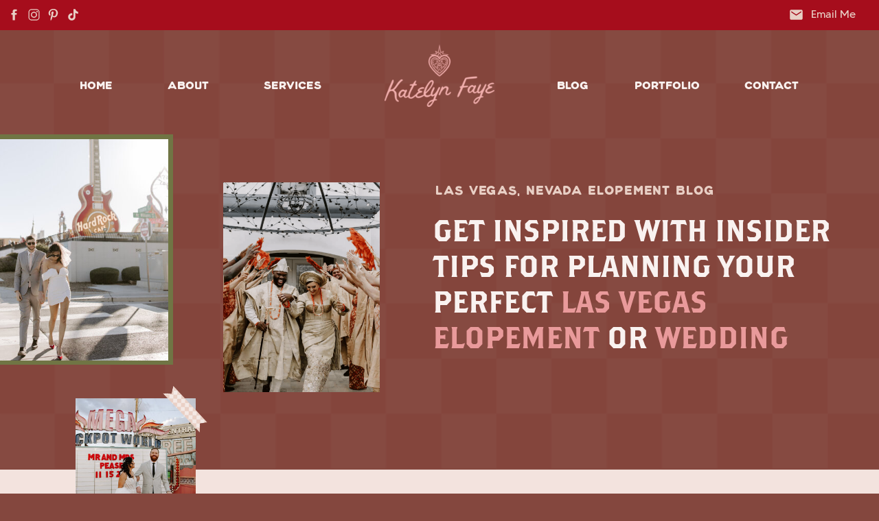

--- FILE ---
content_type: text/html; charset=UTF-8
request_url: https://katelynfaye.com/sample-page/
body_size: 23910
content:
<!DOCTYPE html>
<html lang="en-US" class="d">
<head>
<link rel="stylesheet" type="text/css" href="//lib.showit.co/engine/2.6.4/showit.css" />
<meta name='robots' content='index, follow, max-image-preview:large, max-snippet:-1, max-video-preview:-1' />

            <script data-no-defer="1" data-ezscrex="false" data-cfasync="false" data-pagespeed-no-defer data-cookieconsent="ignore">
                var ctPublicFunctions = {"_ajax_nonce":"459f56d3ef","_rest_nonce":"4dbaf5e0c8","_ajax_url":"\/wp-admin\/admin-ajax.php","_rest_url":"https:\/\/katelynfaye.com\/wp-json\/","data__cookies_type":"native","data__ajax_type":false,"data__bot_detector_enabled":1,"data__frontend_data_log_enabled":1,"cookiePrefix":"","wprocket_detected":false,"host_url":"katelynfaye.com","text__ee_click_to_select":"Click to select the whole data","text__ee_original_email":"The complete one is","text__ee_got_it":"Got it","text__ee_blocked":"Blocked","text__ee_cannot_connect":"Cannot connect","text__ee_cannot_decode":"Can not decode email. Unknown reason","text__ee_email_decoder":"CleanTalk email decoder","text__ee_wait_for_decoding":"The magic is on the way!","text__ee_decoding_process":"Please wait a few seconds while we decode the contact data."}
            </script>
        
            <script data-no-defer="1" data-ezscrex="false" data-cfasync="false" data-pagespeed-no-defer data-cookieconsent="ignore">
                var ctPublic = {"_ajax_nonce":"459f56d3ef","settings__forms__check_internal":"0","settings__forms__check_external":"0","settings__forms__force_protection":0,"settings__forms__search_test":"0","settings__data__bot_detector_enabled":1,"settings__sfw__anti_crawler":0,"blog_home":"https:\/\/katelynfaye.com\/","pixel__setting":"3","pixel__enabled":false,"pixel__url":"https:\/\/moderate9-v4.cleantalk.org\/pixel\/2c161956f96e33888b5c4dfb385aa321.gif","data__email_check_before_post":"1","data__email_check_exist_post":1,"data__cookies_type":"native","data__key_is_ok":true,"data__visible_fields_required":true,"wl_brandname":"Anti-Spam by CleanTalk","wl_brandname_short":"CleanTalk","ct_checkjs_key":1837999019,"emailEncoderPassKey":"d735ffe31a3f51773ecbca7829b084dd","bot_detector_forms_excluded":"W10=","advancedCacheExists":false,"varnishCacheExists":false,"wc_ajax_add_to_cart":false}
            </script>
        
	<!-- This site is optimized with the Yoast SEO plugin v26.3 - https://yoast.com/wordpress/plugins/seo/ -->
	<title>Sample Page - katelynfaye.com</title>
	<link rel="canonical" href="https://katelynfaye.com/sample-page/" />
	<meta property="og:locale" content="en_US" />
	<meta property="og:type" content="article" />
	<meta property="og:title" content="Sample Page - katelynfaye.com" />
	<meta property="og:description" content="This is an example page. It&#8217;s different from a blog post because it will stay in one place and will show up in your site navigation (in most themes). Most people start with an About page that introduces them to potential site visitors. It might say something like this: Hi there! I&#8217;m a bike messenger [&hellip;]" />
	<meta property="og:url" content="https://katelynfaye.com/sample-page/" />
	<meta property="og:site_name" content="katelynfaye.com" />
	<meta name="twitter:card" content="summary_large_image" />
	<meta name="twitter:label1" content="Est. reading time" />
	<meta name="twitter:data1" content="1 minute" />
	<script type="application/ld+json" class="yoast-schema-graph">{"@context":"https://schema.org","@graph":[{"@type":"WebPage","@id":"https://katelynfaye.com/sample-page/","url":"https://katelynfaye.com/sample-page/","name":"Sample Page - katelynfaye.com","isPartOf":{"@id":"https://katelynfaye.com/#website"},"datePublished":"2020-01-21T23:35:23+00:00","breadcrumb":{"@id":"https://katelynfaye.com/sample-page/#breadcrumb"},"inLanguage":"en-US","potentialAction":[{"@type":"ReadAction","target":["https://katelynfaye.com/sample-page/"]}]},{"@type":"BreadcrumbList","@id":"https://katelynfaye.com/sample-page/#breadcrumb","itemListElement":[{"@type":"ListItem","position":1,"name":"Home","item":"https://katelynfaye.com/"},{"@type":"ListItem","position":2,"name":"Sample Page"}]},{"@type":"WebSite","@id":"https://katelynfaye.com/#website","url":"https://katelynfaye.com/","name":"katelynfaye.com","description":"","potentialAction":[{"@type":"SearchAction","target":{"@type":"EntryPoint","urlTemplate":"https://katelynfaye.com/?s={search_term_string}"},"query-input":{"@type":"PropertyValueSpecification","valueRequired":true,"valueName":"search_term_string"}}],"inLanguage":"en-US"}]}</script>
	<!-- / Yoast SEO plugin. -->


<link rel='dns-prefetch' href='//fd.cleantalk.org' />
<link rel="alternate" type="application/rss+xml" title="katelynfaye.com &raquo; Feed" href="https://katelynfaye.com/feed/" />
<link rel="alternate" type="application/rss+xml" title="katelynfaye.com &raquo; Comments Feed" href="https://katelynfaye.com/comments/feed/" />
<link rel="alternate" type="application/rss+xml" title="katelynfaye.com &raquo; Sample Page Comments Feed" href="https://katelynfaye.com/sample-page/feed/" />
<script type="text/javascript">
/* <![CDATA[ */
window._wpemojiSettings = {"baseUrl":"https:\/\/s.w.org\/images\/core\/emoji\/16.0.1\/72x72\/","ext":".png","svgUrl":"https:\/\/s.w.org\/images\/core\/emoji\/16.0.1\/svg\/","svgExt":".svg","source":{"concatemoji":"https:\/\/katelynfaye.com\/wp-includes\/js\/wp-emoji-release.min.js?ver=6.8.3"}};
/*! This file is auto-generated */
!function(s,n){var o,i,e;function c(e){try{var t={supportTests:e,timestamp:(new Date).valueOf()};sessionStorage.setItem(o,JSON.stringify(t))}catch(e){}}function p(e,t,n){e.clearRect(0,0,e.canvas.width,e.canvas.height),e.fillText(t,0,0);var t=new Uint32Array(e.getImageData(0,0,e.canvas.width,e.canvas.height).data),a=(e.clearRect(0,0,e.canvas.width,e.canvas.height),e.fillText(n,0,0),new Uint32Array(e.getImageData(0,0,e.canvas.width,e.canvas.height).data));return t.every(function(e,t){return e===a[t]})}function u(e,t){e.clearRect(0,0,e.canvas.width,e.canvas.height),e.fillText(t,0,0);for(var n=e.getImageData(16,16,1,1),a=0;a<n.data.length;a++)if(0!==n.data[a])return!1;return!0}function f(e,t,n,a){switch(t){case"flag":return n(e,"\ud83c\udff3\ufe0f\u200d\u26a7\ufe0f","\ud83c\udff3\ufe0f\u200b\u26a7\ufe0f")?!1:!n(e,"\ud83c\udde8\ud83c\uddf6","\ud83c\udde8\u200b\ud83c\uddf6")&&!n(e,"\ud83c\udff4\udb40\udc67\udb40\udc62\udb40\udc65\udb40\udc6e\udb40\udc67\udb40\udc7f","\ud83c\udff4\u200b\udb40\udc67\u200b\udb40\udc62\u200b\udb40\udc65\u200b\udb40\udc6e\u200b\udb40\udc67\u200b\udb40\udc7f");case"emoji":return!a(e,"\ud83e\udedf")}return!1}function g(e,t,n,a){var r="undefined"!=typeof WorkerGlobalScope&&self instanceof WorkerGlobalScope?new OffscreenCanvas(300,150):s.createElement("canvas"),o=r.getContext("2d",{willReadFrequently:!0}),i=(o.textBaseline="top",o.font="600 32px Arial",{});return e.forEach(function(e){i[e]=t(o,e,n,a)}),i}function t(e){var t=s.createElement("script");t.src=e,t.defer=!0,s.head.appendChild(t)}"undefined"!=typeof Promise&&(o="wpEmojiSettingsSupports",i=["flag","emoji"],n.supports={everything:!0,everythingExceptFlag:!0},e=new Promise(function(e){s.addEventListener("DOMContentLoaded",e,{once:!0})}),new Promise(function(t){var n=function(){try{var e=JSON.parse(sessionStorage.getItem(o));if("object"==typeof e&&"number"==typeof e.timestamp&&(new Date).valueOf()<e.timestamp+604800&&"object"==typeof e.supportTests)return e.supportTests}catch(e){}return null}();if(!n){if("undefined"!=typeof Worker&&"undefined"!=typeof OffscreenCanvas&&"undefined"!=typeof URL&&URL.createObjectURL&&"undefined"!=typeof Blob)try{var e="postMessage("+g.toString()+"("+[JSON.stringify(i),f.toString(),p.toString(),u.toString()].join(",")+"));",a=new Blob([e],{type:"text/javascript"}),r=new Worker(URL.createObjectURL(a),{name:"wpTestEmojiSupports"});return void(r.onmessage=function(e){c(n=e.data),r.terminate(),t(n)})}catch(e){}c(n=g(i,f,p,u))}t(n)}).then(function(e){for(var t in e)n.supports[t]=e[t],n.supports.everything=n.supports.everything&&n.supports[t],"flag"!==t&&(n.supports.everythingExceptFlag=n.supports.everythingExceptFlag&&n.supports[t]);n.supports.everythingExceptFlag=n.supports.everythingExceptFlag&&!n.supports.flag,n.DOMReady=!1,n.readyCallback=function(){n.DOMReady=!0}}).then(function(){return e}).then(function(){var e;n.supports.everything||(n.readyCallback(),(e=n.source||{}).concatemoji?t(e.concatemoji):e.wpemoji&&e.twemoji&&(t(e.twemoji),t(e.wpemoji)))}))}((window,document),window._wpemojiSettings);
/* ]]> */
</script>
<style id='wp-emoji-styles-inline-css' type='text/css'>

	img.wp-smiley, img.emoji {
		display: inline !important;
		border: none !important;
		box-shadow: none !important;
		height: 1em !important;
		width: 1em !important;
		margin: 0 0.07em !important;
		vertical-align: -0.1em !important;
		background: none !important;
		padding: 0 !important;
	}
</style>
<link rel='stylesheet' id='wp-block-library-css' href='https://katelynfaye.com/wp-includes/css/dist/block-library/style.min.css?ver=6.8.3' type='text/css' media='all' />
<style id='classic-theme-styles-inline-css' type='text/css'>
/*! This file is auto-generated */
.wp-block-button__link{color:#fff;background-color:#32373c;border-radius:9999px;box-shadow:none;text-decoration:none;padding:calc(.667em + 2px) calc(1.333em + 2px);font-size:1.125em}.wp-block-file__button{background:#32373c;color:#fff;text-decoration:none}
</style>
<style id='global-styles-inline-css' type='text/css'>
:root{--wp--preset--aspect-ratio--square: 1;--wp--preset--aspect-ratio--4-3: 4/3;--wp--preset--aspect-ratio--3-4: 3/4;--wp--preset--aspect-ratio--3-2: 3/2;--wp--preset--aspect-ratio--2-3: 2/3;--wp--preset--aspect-ratio--16-9: 16/9;--wp--preset--aspect-ratio--9-16: 9/16;--wp--preset--color--black: #000000;--wp--preset--color--cyan-bluish-gray: #abb8c3;--wp--preset--color--white: #ffffff;--wp--preset--color--pale-pink: #f78da7;--wp--preset--color--vivid-red: #cf2e2e;--wp--preset--color--luminous-vivid-orange: #ff6900;--wp--preset--color--luminous-vivid-amber: #fcb900;--wp--preset--color--light-green-cyan: #7bdcb5;--wp--preset--color--vivid-green-cyan: #00d084;--wp--preset--color--pale-cyan-blue: #8ed1fc;--wp--preset--color--vivid-cyan-blue: #0693e3;--wp--preset--color--vivid-purple: #9b51e0;--wp--preset--gradient--vivid-cyan-blue-to-vivid-purple: linear-gradient(135deg,rgba(6,147,227,1) 0%,rgb(155,81,224) 100%);--wp--preset--gradient--light-green-cyan-to-vivid-green-cyan: linear-gradient(135deg,rgb(122,220,180) 0%,rgb(0,208,130) 100%);--wp--preset--gradient--luminous-vivid-amber-to-luminous-vivid-orange: linear-gradient(135deg,rgba(252,185,0,1) 0%,rgba(255,105,0,1) 100%);--wp--preset--gradient--luminous-vivid-orange-to-vivid-red: linear-gradient(135deg,rgba(255,105,0,1) 0%,rgb(207,46,46) 100%);--wp--preset--gradient--very-light-gray-to-cyan-bluish-gray: linear-gradient(135deg,rgb(238,238,238) 0%,rgb(169,184,195) 100%);--wp--preset--gradient--cool-to-warm-spectrum: linear-gradient(135deg,rgb(74,234,220) 0%,rgb(151,120,209) 20%,rgb(207,42,186) 40%,rgb(238,44,130) 60%,rgb(251,105,98) 80%,rgb(254,248,76) 100%);--wp--preset--gradient--blush-light-purple: linear-gradient(135deg,rgb(255,206,236) 0%,rgb(152,150,240) 100%);--wp--preset--gradient--blush-bordeaux: linear-gradient(135deg,rgb(254,205,165) 0%,rgb(254,45,45) 50%,rgb(107,0,62) 100%);--wp--preset--gradient--luminous-dusk: linear-gradient(135deg,rgb(255,203,112) 0%,rgb(199,81,192) 50%,rgb(65,88,208) 100%);--wp--preset--gradient--pale-ocean: linear-gradient(135deg,rgb(255,245,203) 0%,rgb(182,227,212) 50%,rgb(51,167,181) 100%);--wp--preset--gradient--electric-grass: linear-gradient(135deg,rgb(202,248,128) 0%,rgb(113,206,126) 100%);--wp--preset--gradient--midnight: linear-gradient(135deg,rgb(2,3,129) 0%,rgb(40,116,252) 100%);--wp--preset--font-size--small: 13px;--wp--preset--font-size--medium: 20px;--wp--preset--font-size--large: 36px;--wp--preset--font-size--x-large: 42px;--wp--preset--spacing--20: 0.44rem;--wp--preset--spacing--30: 0.67rem;--wp--preset--spacing--40: 1rem;--wp--preset--spacing--50: 1.5rem;--wp--preset--spacing--60: 2.25rem;--wp--preset--spacing--70: 3.38rem;--wp--preset--spacing--80: 5.06rem;--wp--preset--shadow--natural: 6px 6px 9px rgba(0, 0, 0, 0.2);--wp--preset--shadow--deep: 12px 12px 50px rgba(0, 0, 0, 0.4);--wp--preset--shadow--sharp: 6px 6px 0px rgba(0, 0, 0, 0.2);--wp--preset--shadow--outlined: 6px 6px 0px -3px rgba(255, 255, 255, 1), 6px 6px rgba(0, 0, 0, 1);--wp--preset--shadow--crisp: 6px 6px 0px rgba(0, 0, 0, 1);}:where(.is-layout-flex){gap: 0.5em;}:where(.is-layout-grid){gap: 0.5em;}body .is-layout-flex{display: flex;}.is-layout-flex{flex-wrap: wrap;align-items: center;}.is-layout-flex > :is(*, div){margin: 0;}body .is-layout-grid{display: grid;}.is-layout-grid > :is(*, div){margin: 0;}:where(.wp-block-columns.is-layout-flex){gap: 2em;}:where(.wp-block-columns.is-layout-grid){gap: 2em;}:where(.wp-block-post-template.is-layout-flex){gap: 1.25em;}:where(.wp-block-post-template.is-layout-grid){gap: 1.25em;}.has-black-color{color: var(--wp--preset--color--black) !important;}.has-cyan-bluish-gray-color{color: var(--wp--preset--color--cyan-bluish-gray) !important;}.has-white-color{color: var(--wp--preset--color--white) !important;}.has-pale-pink-color{color: var(--wp--preset--color--pale-pink) !important;}.has-vivid-red-color{color: var(--wp--preset--color--vivid-red) !important;}.has-luminous-vivid-orange-color{color: var(--wp--preset--color--luminous-vivid-orange) !important;}.has-luminous-vivid-amber-color{color: var(--wp--preset--color--luminous-vivid-amber) !important;}.has-light-green-cyan-color{color: var(--wp--preset--color--light-green-cyan) !important;}.has-vivid-green-cyan-color{color: var(--wp--preset--color--vivid-green-cyan) !important;}.has-pale-cyan-blue-color{color: var(--wp--preset--color--pale-cyan-blue) !important;}.has-vivid-cyan-blue-color{color: var(--wp--preset--color--vivid-cyan-blue) !important;}.has-vivid-purple-color{color: var(--wp--preset--color--vivid-purple) !important;}.has-black-background-color{background-color: var(--wp--preset--color--black) !important;}.has-cyan-bluish-gray-background-color{background-color: var(--wp--preset--color--cyan-bluish-gray) !important;}.has-white-background-color{background-color: var(--wp--preset--color--white) !important;}.has-pale-pink-background-color{background-color: var(--wp--preset--color--pale-pink) !important;}.has-vivid-red-background-color{background-color: var(--wp--preset--color--vivid-red) !important;}.has-luminous-vivid-orange-background-color{background-color: var(--wp--preset--color--luminous-vivid-orange) !important;}.has-luminous-vivid-amber-background-color{background-color: var(--wp--preset--color--luminous-vivid-amber) !important;}.has-light-green-cyan-background-color{background-color: var(--wp--preset--color--light-green-cyan) !important;}.has-vivid-green-cyan-background-color{background-color: var(--wp--preset--color--vivid-green-cyan) !important;}.has-pale-cyan-blue-background-color{background-color: var(--wp--preset--color--pale-cyan-blue) !important;}.has-vivid-cyan-blue-background-color{background-color: var(--wp--preset--color--vivid-cyan-blue) !important;}.has-vivid-purple-background-color{background-color: var(--wp--preset--color--vivid-purple) !important;}.has-black-border-color{border-color: var(--wp--preset--color--black) !important;}.has-cyan-bluish-gray-border-color{border-color: var(--wp--preset--color--cyan-bluish-gray) !important;}.has-white-border-color{border-color: var(--wp--preset--color--white) !important;}.has-pale-pink-border-color{border-color: var(--wp--preset--color--pale-pink) !important;}.has-vivid-red-border-color{border-color: var(--wp--preset--color--vivid-red) !important;}.has-luminous-vivid-orange-border-color{border-color: var(--wp--preset--color--luminous-vivid-orange) !important;}.has-luminous-vivid-amber-border-color{border-color: var(--wp--preset--color--luminous-vivid-amber) !important;}.has-light-green-cyan-border-color{border-color: var(--wp--preset--color--light-green-cyan) !important;}.has-vivid-green-cyan-border-color{border-color: var(--wp--preset--color--vivid-green-cyan) !important;}.has-pale-cyan-blue-border-color{border-color: var(--wp--preset--color--pale-cyan-blue) !important;}.has-vivid-cyan-blue-border-color{border-color: var(--wp--preset--color--vivid-cyan-blue) !important;}.has-vivid-purple-border-color{border-color: var(--wp--preset--color--vivid-purple) !important;}.has-vivid-cyan-blue-to-vivid-purple-gradient-background{background: var(--wp--preset--gradient--vivid-cyan-blue-to-vivid-purple) !important;}.has-light-green-cyan-to-vivid-green-cyan-gradient-background{background: var(--wp--preset--gradient--light-green-cyan-to-vivid-green-cyan) !important;}.has-luminous-vivid-amber-to-luminous-vivid-orange-gradient-background{background: var(--wp--preset--gradient--luminous-vivid-amber-to-luminous-vivid-orange) !important;}.has-luminous-vivid-orange-to-vivid-red-gradient-background{background: var(--wp--preset--gradient--luminous-vivid-orange-to-vivid-red) !important;}.has-very-light-gray-to-cyan-bluish-gray-gradient-background{background: var(--wp--preset--gradient--very-light-gray-to-cyan-bluish-gray) !important;}.has-cool-to-warm-spectrum-gradient-background{background: var(--wp--preset--gradient--cool-to-warm-spectrum) !important;}.has-blush-light-purple-gradient-background{background: var(--wp--preset--gradient--blush-light-purple) !important;}.has-blush-bordeaux-gradient-background{background: var(--wp--preset--gradient--blush-bordeaux) !important;}.has-luminous-dusk-gradient-background{background: var(--wp--preset--gradient--luminous-dusk) !important;}.has-pale-ocean-gradient-background{background: var(--wp--preset--gradient--pale-ocean) !important;}.has-electric-grass-gradient-background{background: var(--wp--preset--gradient--electric-grass) !important;}.has-midnight-gradient-background{background: var(--wp--preset--gradient--midnight) !important;}.has-small-font-size{font-size: var(--wp--preset--font-size--small) !important;}.has-medium-font-size{font-size: var(--wp--preset--font-size--medium) !important;}.has-large-font-size{font-size: var(--wp--preset--font-size--large) !important;}.has-x-large-font-size{font-size: var(--wp--preset--font-size--x-large) !important;}
:where(.wp-block-post-template.is-layout-flex){gap: 1.25em;}:where(.wp-block-post-template.is-layout-grid){gap: 1.25em;}
:where(.wp-block-columns.is-layout-flex){gap: 2em;}:where(.wp-block-columns.is-layout-grid){gap: 2em;}
:root :where(.wp-block-pullquote){font-size: 1.5em;line-height: 1.6;}
</style>
<link rel='stylesheet' id='cleantalk-public-css-css' href='https://katelynfaye.com/wp-content/plugins/cleantalk-spam-protect/css/cleantalk-public.min.css?ver=6.67_1762444357' type='text/css' media='all' />
<link rel='stylesheet' id='cleantalk-email-decoder-css-css' href='https://katelynfaye.com/wp-content/plugins/cleantalk-spam-protect/css/cleantalk-email-decoder.min.css?ver=6.67_1762444357' type='text/css' media='all' />
<script type="text/javascript" src="https://katelynfaye.com/wp-content/plugins/cleantalk-spam-protect/js/apbct-public-bundle.min.js?ver=6.67_1762444357" id="apbct-public-bundle.min-js-js"></script>
<script type="text/javascript" src="https://fd.cleantalk.org/ct-bot-detector-wrapper.js?ver=6.67" id="ct_bot_detector-js" defer="defer" data-wp-strategy="defer"></script>
<script type="text/javascript" src="https://katelynfaye.com/wp-includes/js/jquery/jquery.min.js?ver=3.7.1" id="jquery-core-js"></script>
<script type="text/javascript" src="https://katelynfaye.com/wp-includes/js/jquery/jquery-migrate.min.js?ver=3.4.1" id="jquery-migrate-js"></script>
<script type="text/javascript" src="https://katelynfaye.com/wp-content/plugins/showit/public/js/showit.js?ver=1766586235" id="si-script-js"></script>
<link rel="https://api.w.org/" href="https://katelynfaye.com/wp-json/" /><link rel="alternate" title="JSON" type="application/json" href="https://katelynfaye.com/wp-json/wp/v2/pages/2" /><link rel="EditURI" type="application/rsd+xml" title="RSD" href="https://katelynfaye.com/xmlrpc.php?rsd" />
<link rel='shortlink' href='https://katelynfaye.com/?p=2' />
<link rel="alternate" title="oEmbed (JSON)" type="application/json+oembed" href="https://katelynfaye.com/wp-json/oembed/1.0/embed?url=https%3A%2F%2Fkatelynfaye.com%2Fsample-page%2F" />
<link rel="alternate" title="oEmbed (XML)" type="text/xml+oembed" href="https://katelynfaye.com/wp-json/oembed/1.0/embed?url=https%3A%2F%2Fkatelynfaye.com%2Fsample-page%2F&#038;format=xml" />
<style type="text/css">.recentcomments a{display:inline !important;padding:0 !important;margin:0 !important;}</style>
<meta charset="UTF-8" />
<meta name="viewport" content="width=device-width, initial-scale=1" />
<link rel="icon" type="image/png" href="//static.showit.co/200/gkTXfAMaGZnRxbEqUWm8TA/101299/katelyn_favicon_1.png" />
<link rel="preconnect" href="https://static.showit.co" />


<style>
@font-face{font-family:Made Tommy;src:url('//static.showit.co/file/tYHWPLGvk-Dz0Vyp2hc4jw/shared/made_tommy_regular-webfont.woff');}
@font-face{font-family:Archie boy;src:url('//static.showit.co/file/Nj7PPP4r9PwJGFLpYBnO1A/shared/archieboy-webfont.woff');}
@font-face{font-family:Brothers Regular;src:url('//static.showit.co/file/y6ipRGuW_BbacDxVt2zInw/shared/brothersot-regular-webfont.woff');}
@font-face{font-family:Buffalo;src:url('//static.showit.co/file/jhz7-UCArCZ2fKPk0T3SBQ/shared/buffalo-regular-webfont.woff');}
</style>
<script id="init_data" type="application/json">
{"mobile":{"w":320},"desktop":{"w":1200,"bgFillType":"color","bgColor":"colors-1"},"sid":"oihfksgxwb2x3qpqewbdfw","break":768,"assetURL":"//static.showit.co","contactFormId":"101299/219217","cfAction":"aHR0cHM6Ly9jbGllbnRzZXJ2aWNlLnNob3dpdC5jby9jb250YWN0Zm9ybQ==","sgAction":"aHR0cHM6Ly9jbGllbnRzZXJ2aWNlLnNob3dpdC5jby9zb2NpYWxncmlk","blockData":[{"slug":"announcement-bar","visible":"a","states":[],"d":{"h":43,"w":1200,"bgFillType":"color","bgColor":"colors-2","bgMediaType":"none"},"m":{"h":17,"w":320,"bgFillType":"color","bgColor":"colors-2","bgMediaType":"none"}},{"slug":"blush-logo-header","visible":"a","states":[],"d":{"h":1,"w":1200,"bgFillType":"color","bgColor":"colors-2","bgMediaType":"none"},"m":{"h":1,"w":320,"bgFillType":"color","bgColor":"colors-2","bgMediaType":"none"}},{"slug":"hero","visible":"a","states":[],"d":{"h":641,"w":1200,"bgFillType":"color","bgColor":"colors-1","bgMediaType":"image","bgImage":{"key":"KvoR-g4_HlUDPe_JAztdAg/shared/red-checkboard-1.png","aspect_ratio":1.4073,"title":"red-checkboard-1","type":"asset"},"bgOpacity":2},"m":{"h":549,"w":320,"bgFillType":"color","bgColor":"colors-1","bgMediaType":"image","bgImage":{"key":"KvoR-g4_HlUDPe_JAztdAg/shared/red-checkboard-1.png","aspect_ratio":1.4073,"title":"red-checkboard-1","type":"asset"},"bgOpacity":2}},{"slug":"blog-feature","visible":"a","states":[{"d":{"bgFillType":"color","bgColor":"#000000:0","bgMediaType":"none"},"m":{"bgFillType":"color","bgColor":"#000000:0","bgMediaType":"none"},"slug":"view-1"},{"d":{"bgFillType":"color","bgColor":"#000000:0","bgMediaType":"none"},"m":{"bgFillType":"color","bgColor":"#000000:0","bgMediaType":"none"},"slug":"view-2"},{"d":{"bgFillType":"color","bgColor":"#000000:0","bgMediaType":"none"},"m":{"bgFillType":"color","bgColor":"#000000:0","bgMediaType":"none"},"slug":"view-3"}],"d":{"h":855,"w":1200,"bgFillType":"color","bgColor":"#f3e3de","bgMediaType":"none"},"m":{"h":1144,"w":320,"bgFillType":"color","bgColor":"#f3e3de","bgMediaType":"none"},"wpPostLookup":true,"stateTrans":[{},{},{}]},{"slug":"line-1","visible":"a","states":[],"d":{"h":20,"w":1200,"bgFillType":"color","bgColor":"colors-7","bgMediaType":"none"},"m":{"h":24,"w":320,"bgFillType":"color","bgColor":"colors-7","bgMediaType":"none"}},{"slug":"blog-feed","visible":"a","states":[{"d":{"bgFillType":"color","bgMediaType":"none"},"m":{"bgFillType":"color","bgMediaType":"none"},"slug":"view-1"},{"d":{"bgFillType":"color","bgMediaType":"none"},"m":{"bgFillType":"color","bgMediaType":"none"},"slug":"view-2"},{"d":{"bgFillType":"color","bgMediaType":"none"},"m":{"bgFillType":"color","bgMediaType":"none"},"slug":"view-3"},{"d":{"bgFillType":"color","bgMediaType":"none"},"m":{"bgFillType":"color","bgMediaType":"none"},"slug":"view-4"}],"d":{"h":572,"w":1200,"bgFillType":"color","bgColor":"colors-7","bgMediaType":"none"},"m":{"h":1700,"w":320,"bgFillType":"color","bgColor":"colors-7","bgMediaType":"none"},"stateTrans":[{},{},{},{}]},{"slug":"line","visible":"a","states":[],"d":{"h":20,"w":1200,"bgFillType":"color","bgColor":"colors-7","bgMediaType":"none"},"m":{"h":24,"w":320,"bgFillType":"color","bgColor":"colors-7","bgMediaType":"none"}},{"slug":"pagination","visible":"a","states":[],"d":{"h":93,"w":1200,"bgFillType":"color","bgColor":"colors-5","bgMediaType":"none"},"m":{"h":61,"w":320,"bgFillType":"color","bgColor":"colors-5","bgMediaType":"none"}},{"slug":"about-katelyn","visible":"a","states":[],"d":{"h":730,"w":1200,"bgFillType":"color","bgColor":"#f3e3de","bgMediaType":"none"},"m":{"h":754,"w":320,"bgFillType":"color","bgColor":"#f3e3de","bgMediaType":"none"}},{"slug":"more-resources","visible":"a","states":[{"d":{"bgFillType":"color","bgColor":"#000000:0","bgMediaType":"none"},"m":{"bgFillType":"color","bgColor":"#000000:0","bgMediaType":"none"},"slug":"view-1"},{"d":{"bgFillType":"color","bgColor":"#000000:0","bgMediaType":"none"},"m":{"bgFillType":"color","bgColor":"#000000:0","bgMediaType":"none"},"slug":"view-1-1"}],"d":{"h":716,"w":1200,"aav":0.5,"bgFillType":"color","bgColor":"#FFFFFF","bgMediaType":"image","bgImage":{"key":"VJTEJ_kT-GBNSlTzjqvMng/101299/las_vegas_fremont_street_elopement_1.jpg","aspect_ratio":1.50021,"title":"Las Vegas Fremont Street Elopement 1","type":"asset"},"bgOpacity":100,"bgPos":"cm","bgScale":"cover","bgScroll":"x"},"m":{"h":390,"w":320,"bgFillType":"color","bgColor":"#FFFFFF","bgMediaType":"image","bgImage":{"key":"VJTEJ_kT-GBNSlTzjqvMng/101299/las_vegas_fremont_street_elopement_1.jpg","aspect_ratio":1.50021,"title":"Las Vegas Fremont Street Elopement 1","type":"asset"},"bgOpacity":100,"bgPos":"cm","bgScale":"cover","bgScroll":"x"},"stateTrans":[{},{}]},{"slug":"mobile-nav","visible":"m","states":[],"d":{"h":400,"w":1200,"stateTrIn":{"type":"slide","direction":"Right"},"stateTrOut":{"type":"slide","direction":"Right"},"bgFillType":"color","bgColor":"colors-2","bgMediaType":"none"},"m":{"h":622,"w":320,"locking":{"side":"t"},"stateTrIn":{"type":"slide","direction":"Right"},"stateTrOut":{"type":"slide","direction":"Right"},"bgFillType":"color","bgColor":"colors-2","bgMediaType":"none"}},{"slug":"footer","visible":"a","states":[],"d":{"h":590,"w":1200,"bgFillType":"color","bgColor":"colors-2","bgMediaType":"none"},"m":{"h":837,"w":320,"bgFillType":"color","bgColor":"colors-2","bgMediaType":"none"}}],"elementData":[{"type":"text","visible":"d","id":"announcement-bar_0","blockId":"announcement-bar","m":{"x":103,"y":24,"w":113.39999999999999,"h":21,"a":0},"d":{"x":1101,"y":11,"w":68,"h":21,"a":0,"lockH":"r"}},{"type":"icon","visible":"d","id":"announcement-bar_1","blockId":"announcement-bar","m":{"x":135,"y":394,"w":50,"h":50,"a":0},"d":{"x":1069,"y":11,"w":21,"h":21,"a":0,"lockH":"r"}},{"type":"icon","visible":"d","id":"announcement-bar_3","blockId":"announcement-bar","m":{"x":135,"y":394,"w":50,"h":50,"a":0},"d":{"x":96,"y":11,"w":21,"h":21,"a":0,"lockH":"l"}},{"type":"icon","visible":"d","id":"announcement-bar_4","blockId":"announcement-bar","m":{"x":135,"y":394,"w":50,"h":50,"a":0},"d":{"x":67,"y":11,"w":21,"h":21,"a":0,"lockH":"l"}},{"type":"icon","visible":"d","id":"announcement-bar_5","blockId":"announcement-bar","m":{"x":135,"y":394,"w":50,"h":50,"a":0},"d":{"x":39,"y":11,"w":21,"h":21,"a":0,"lockH":"l"}},{"type":"icon","visible":"d","id":"announcement-bar_6","blockId":"announcement-bar","m":{"x":135,"y":394,"w":50,"h":50,"a":0},"d":{"x":10,"y":11,"w":21,"h":21,"a":0,"lockH":"l"}},{"type":"text","visible":"d","id":"blush-logo-header_0","blockId":"blush-logo-header","m":{"x":41,"y":327,"w":91,"h":21,"a":0},"d":{"x":1044,"y":68,"w":81,"h":21,"a":0}},{"type":"text","visible":"d","id":"blush-logo-header_1","blockId":"blush-logo-header","m":{"x":177,"y":327,"w":102,"h":21,"a":0},"d":{"x":884,"y":68,"w":96,"h":21,"a":0}},{"type":"text","visible":"d","id":"blush-logo-header_2","blockId":"blush-logo-header","m":{"x":177,"y":290,"w":51,"h":21,"a":0},"d":{"x":771,"y":68,"w":48,"h":21,"a":0}},{"type":"graphic","visible":"d","id":"blush-logo-header_3","blockId":"blush-logo-header","m":{"x":19,"y":23,"w":135,"h":77,"a":0},"d":{"x":512,"y":22,"w":176,"h":91,"a":0,"gs":{"t":"fit"}},"c":{"key":"tefl3XfwbcOXZpt-niIP0A/shared/katelyn_faye_primary_logo_blush_rgb_1080px_w_72ppi.png","aspect_ratio":1.75896}},{"type":"text","visible":"d","id":"blush-logo-header_4","blockId":"blush-logo-header","m":{"x":177,"y":253,"w":85,"h":21,"a":0},"d":{"x":344,"y":68,"w":86,"h":21,"a":0}},{"type":"text","visible":"d","id":"blush-logo-header_5","blockId":"blush-logo-header","m":{"x":41,"y":290,"w":70,"h":21,"a":0},"d":{"x":204,"y":68,"w":63,"h":21,"a":0}},{"type":"text","visible":"d","id":"blush-logo-header_6","blockId":"blush-logo-header","m":{"x":41,"y":253,"w":57,"h":21,"a":0},"d":{"x":76,"y":68,"w":51,"h":21,"a":0}},{"type":"icon","visible":"m","id":"blush-logo-header_7","blockId":"blush-logo-header","m":{"x":261,"y":15,"w":46,"h":43,"a":0},"d":{"x":697,"y":54,"w":100,"h":100,"a":0},"pc":[{"type":"show","block":"mobile-nav"}]},{"type":"graphic","visible":"m","id":"blush-logo-header_8","blockId":"blush-logo-header","m":{"x":11,"y":21,"w":134,"h":37,"a":0},"d":{"x":600,"y":0,"w":1,"h":1,"a":0,"gs":{"t":"fit"}},"c":{"key":"4XiTX2HKV_E-OYB_70HAcg/shared/katelyn_faye_tertiary_logo_blush_rgb_1080px_w_72ppi.png","aspect_ratio":3.375}},{"type":"text","visible":"a","id":"hero_0","blockId":"hero","m":{"x":15,"y":267,"w":290,"h":151,"a":0},"d":{"x":590,"y":269,"w":600,"h":212,"a":0}},{"type":"text","visible":"a","id":"hero_1","blockId":"hero","m":{"x":50,"y":214,"w":221,"h":45,"a":0},"d":{"x":594,"y":220,"w":426,"h":23,"a":0}},{"type":"graphic","visible":"a","id":"hero_2","blockId":"hero","m":{"x":0,"y":83,"w":113,"h":113,"a":0},"d":{"x":325,"y":222,"w":228,"h":306,"a":0,"lockH":"l"},"c":{"key":"Bapoo2LpxAXnYwCIC8g8BA/101299/adorneventswedding_lasvegasweddingphotographer1gif.gif","aspect_ratio":0.66007}},{"type":"graphic","visible":"d","id":"hero_3","blockId":"hero","m":{"x":28,"y":480,"w":120,"h":120,"a":0},"d":{"x":110,"y":537,"w":175,"h":175,"a":0,"lockH":"l"},"c":{"key":"uC3nv-fWzU6nwpghW1qQaA/101299/the_neon_museum_wedding_downtown_las_vegas_photographer_5.jpg","aspect_ratio":1.50021}},{"type":"graphic","visible":"a","id":"hero_4","blockId":"hero","m":{"x":83,"y":71,"w":43,"h":44,"a":352},"d":{"x":227,"y":514,"w":84,"h":78,"a":351,"gs":{"t":"fit"},"lockH":"l"},"c":{"key":"9K3hsasEtC_WxOxMWh6pXg/101299/neutral_tape.png","aspect_ratio":0.99301}},{"type":"simple","visible":"a","id":"hero_5","blockId":"hero","m":{"x":197,"y":421,"w":131,"h":170,"a":0},"d":{"x":-62,"y":152,"w":314,"h":336,"a":0,"lockH":"l"}},{"type":"graphic","visible":"a","id":"hero_6","blockId":"hero","m":{"x":202,"y":425,"w":122,"h":162,"a":0},"d":{"x":-55,"y":159,"w":300,"h":323,"a":0,"gs":{"s":100},"lockH":"l"},"c":{"key":"Vf_w5lbpuFOTobwmRfwpUw/101299/the_neon_museum_elopement_las_vegas_elopement.jpg","aspect_ratio":0.66657}},{"type":"graphic","visible":"a","id":"blog-feature_0","blockId":"blog-feature","m":{"x":-6,"y":1133,"w":343,"h":26,"a":0},"d":{"x":-43,"y":837,"w":1478,"h":18,"a":0,"gs":{"s":60},"lockH":"s"},"c":{"key":"KvoR-g4_HlUDPe_JAztdAg/shared/red-checkboard-1.png","aspect_ratio":1.4073}},{"type":"graphic","visible":"a","id":"blog-feature_1","blockId":"blog-feature","m":{"x":23,"y":111,"w":274,"h":323,"a":0,"trIn":{"cl":"slideInRight","d":"0.5","dl":"0"}},"d":{"x":686,"y":85,"w":472,"h":683,"a":0,"trIn":{"cl":"slideInRight","d":"0.5","dl":"0"}},"c":{"key":"Bzz_9PUBQN516F_D0LOBeA/101299/sure_thing_wedding_downtown_vegas_elopement_18.jpg","aspect_ratio":1.50021}},{"type":"line","visible":"a","id":"blog-feature_view-1_0","blockId":"blog-feature","m":{"x":35,"y":685,"w":250,"h":3,"a":0},"d":{"x":59,"y":379,"w":581,"h":3,"a":0}},{"type":"line","visible":"a","id":"blog-feature_view-1_1","blockId":"blog-feature","m":{"x":165,"y":631,"w":105,"h":2,"a":0},"d":{"x":384,"y":281,"w":117,"h":2,"a":0}},{"type":"simple","visible":"a","id":"blog-feature_view-1_2","blockId":"blog-feature","m":{"x":39,"y":608,"w":160,"h":44,"a":0},"d":{"x":463,"y":256,"w":177,"h":50,"a":0}},{"type":"text","visible":"a","id":"blog-feature_view-1_3","blockId":"blog-feature","m":{"x":68,"y":616,"w":98,"h":21,"a":0},"d":{"x":501,"y":268,"w":101,"h":26,"a":0}},{"type":"simple","visible":"a","id":"blog-feature_view-1_4","blockId":"blog-feature","m":{"x":265,"y":624,"w":16,"h":15,"a":0},"d":{"x":376,"y":277,"w":10,"h":10,"a":0}},{"type":"text","visible":"a","id":"blog-feature_view-1_5","blockId":"blog-feature","m":{"x":38,"y":479,"w":242,"h":111,"a":0},"d":{"x":59,"y":220,"w":272,"h":138,"a":0}},{"type":"line","visible":"a","id":"blog-feature_view-2_0","blockId":"blog-feature","m":{"x":35,"y":901,"w":250,"h":3,"a":0},"d":{"x":59,"y":585,"w":581,"h":3,"a":0}},{"type":"line","visible":"a","id":"blog-feature_view-2_1","blockId":"blog-feature","m":{"x":165,"y":847,"w":105,"h":2,"a":0},"d":{"x":384,"y":487,"w":117,"h":2,"a":0}},{"type":"simple","visible":"a","id":"blog-feature_view-2_2","blockId":"blog-feature","m":{"x":39,"y":824,"w":160,"h":44,"a":0},"d":{"x":463,"y":462,"w":177,"h":50,"a":0}},{"type":"text","visible":"a","id":"blog-feature_view-2_3","blockId":"blog-feature","m":{"x":68,"y":832,"w":98,"h":21,"a":0},"d":{"x":501,"y":474,"w":101,"h":26,"a":0}},{"type":"simple","visible":"a","id":"blog-feature_view-2_4","blockId":"blog-feature","m":{"x":265,"y":840,"w":16,"h":15,"a":0},"d":{"x":376,"y":483,"w":10,"h":10,"a":0}},{"type":"text","visible":"a","id":"blog-feature_view-2_5","blockId":"blog-feature","m":{"x":38,"y":720,"w":259,"h":94,"a":0},"d":{"x":59,"y":420,"w":272,"h":146,"a":0}},{"type":"line","visible":"a","id":"blog-feature_view-3_0","blockId":"blog-feature","m":{"x":165,"y":1078,"w":105,"h":2,"a":0},"d":{"x":384,"y":693,"w":117,"h":2,"a":0}},{"type":"simple","visible":"a","id":"blog-feature_view-3_1","blockId":"blog-feature","m":{"x":39,"y":1055,"w":160,"h":44,"a":0},"d":{"x":463,"y":668,"w":177,"h":50,"a":0}},{"type":"text","visible":"a","id":"blog-feature_view-3_2","blockId":"blog-feature","m":{"x":68,"y":1063,"w":98,"h":21,"a":0},"d":{"x":501,"y":680,"w":101,"h":26,"a":0}},{"type":"simple","visible":"a","id":"blog-feature_view-3_3","blockId":"blog-feature","m":{"x":265,"y":1071,"w":16,"h":15,"a":0},"d":{"x":376,"y":689,"w":10,"h":10,"a":0}},{"type":"text","visible":"a","id":"blog-feature_view-3_4","blockId":"blog-feature","m":{"x":38,"y":933,"w":259,"h":103,"a":0},"d":{"x":59,"y":632,"w":272,"h":138,"a":0}},{"type":"text","visible":"a","id":"blog-feature_3","blockId":"blog-feature","m":{"x":13,"y":54,"w":294,"h":39,"a":0},"d":{"x":54,"y":112,"w":485,"h":57,"a":0}},{"type":"line","visible":"a","id":"line-1_0","blockId":"line-1","m":{"x":11,"y":24,"w":298,"h":1,"a":0},"d":{"x":21,"y":20,"w":1159,"h":1,"a":0,"lockH":"s"}},{"type":"simple","visible":"a","id":"blog-feed_view-1_0","blockId":"blog-feed","m":{"x":41,"y":388,"w":239,"h":38,"a":0},"d":{"x":24,"y":494,"w":261,"h":43,"a":0}},{"type":"text","visible":"a","id":"blog-feed_view-1_1","blockId":"blog-feed","m":{"x":73,"y":392,"w":174,"h":21,"a":0},"d":{"x":93,"y":502,"w":122,"h":23,"a":0}},{"type":"simple","visible":"a","id":"blog-feed_view-1_2","blockId":"blog-feed","m":{"x":41,"y":224,"w":239,"h":164,"a":0},"d":{"x":24,"y":292,"w":261,"h":202,"a":0}},{"type":"text","visible":"a","id":"blog-feed_view-1_3","blockId":"blog-feed","m":{"x":51,"y":242,"w":221,"h":108,"a":0},"d":{"x":42,"y":317,"w":224,"h":112,"a":0}},{"type":"graphic","visible":"a","id":"blog-feed_view-1_4","blockId":"blog-feed","m":{"x":41,"y":41,"w":239,"h":183,"a":0},"d":{"x":24,"y":56,"w":261,"h":236,"a":0},"c":{"key":"nfCIELuCI-pbeI4Wx2Od8Q/101299/fun_las_vegas_elopement_a_little_white_chapel_wedding_5.jpg","aspect_ratio":0.66657}},{"type":"simple","visible":"a","id":"blog-feed_view-1_5","blockId":"blog-feed","m":{"x":51,"y":51,"w":155,"h":28,"a":0},"d":{"x":34,"y":67,"w":173,"h":43,"a":0}},{"type":"text","visible":"a","id":"blog-feed_view-1_6","blockId":"blog-feed","m":{"x":49,"y":53,"w":157,"h":21,"a":0},"d":{"x":42,"y":73,"w":157,"h":23,"a":0}},{"type":"simple","visible":"a","id":"blog-feed_view-2_0","blockId":"blog-feed","m":{"x":41,"y":804,"w":239,"h":38,"a":0},"d":{"x":320,"y":494,"w":261,"h":43,"a":0}},{"type":"text","visible":"a","id":"blog-feed_view-2_1","blockId":"blog-feed","m":{"x":73,"y":808,"w":174,"h":21,"a":0},"d":{"x":389,"y":502,"w":122,"h":23,"a":0}},{"type":"simple","visible":"a","id":"blog-feed_view-2_2","blockId":"blog-feed","m":{"x":41,"y":640,"w":239,"h":164,"a":0},"d":{"x":320,"y":292,"w":261,"h":202,"a":0}},{"type":"text","visible":"a","id":"blog-feed_view-2_3","blockId":"blog-feed","m":{"x":51,"y":658,"w":221,"h":108,"a":0},"d":{"x":338,"y":317,"w":224,"h":112,"a":0}},{"type":"graphic","visible":"a","id":"blog-feed_view-2_4","blockId":"blog-feed","m":{"x":41,"y":457,"w":239,"h":183,"a":0},"d":{"x":320,"y":56,"w":261,"h":236,"a":0},"c":{"key":"nfCIELuCI-pbeI4Wx2Od8Q/101299/fun_las_vegas_elopement_a_little_white_chapel_wedding_5.jpg","aspect_ratio":0.66657}},{"type":"simple","visible":"a","id":"blog-feed_view-2_5","blockId":"blog-feed","m":{"x":51,"y":467,"w":155,"h":28,"a":0},"d":{"x":330,"y":67,"w":173,"h":43,"a":0}},{"type":"text","visible":"a","id":"blog-feed_view-2_6","blockId":"blog-feed","m":{"x":49,"y":468,"w":157,"h":21,"a":0},"d":{"x":338,"y":73,"w":157,"h":23,"a":0}},{"type":"simple","visible":"a","id":"blog-feed_view-3_0","blockId":"blog-feed","m":{"x":41,"y":1219,"w":239,"h":38,"a":0},"d":{"x":616,"y":494,"w":261,"h":43,"a":0}},{"type":"text","visible":"a","id":"blog-feed_view-3_1","blockId":"blog-feed","m":{"x":73,"y":1223,"w":174,"h":21,"a":0},"d":{"x":685,"y":502,"w":122,"h":23,"a":0}},{"type":"simple","visible":"a","id":"blog-feed_view-3_2","blockId":"blog-feed","m":{"x":41,"y":1055,"w":239,"h":164,"a":0},"d":{"x":616,"y":292,"w":261,"h":202,"a":0}},{"type":"text","visible":"a","id":"blog-feed_view-3_3","blockId":"blog-feed","m":{"x":51,"y":1073,"w":221,"h":108,"a":0},"d":{"x":634,"y":317,"w":224,"h":112,"a":0}},{"type":"graphic","visible":"a","id":"blog-feed_view-3_4","blockId":"blog-feed","m":{"x":41,"y":872,"w":239,"h":183,"a":0},"d":{"x":616,"y":56,"w":261,"h":236,"a":0},"c":{"key":"nfCIELuCI-pbeI4Wx2Od8Q/101299/fun_las_vegas_elopement_a_little_white_chapel_wedding_5.jpg","aspect_ratio":0.66657}},{"type":"simple","visible":"a","id":"blog-feed_view-3_5","blockId":"blog-feed","m":{"x":51,"y":882,"w":155,"h":28,"a":0},"d":{"x":626,"y":67,"w":173,"h":43,"a":0}},{"type":"text","visible":"a","id":"blog-feed_view-3_6","blockId":"blog-feed","m":{"x":49,"y":883,"w":157,"h":21,"a":0},"d":{"x":634,"y":73,"w":157,"h":23,"a":0}},{"type":"simple","visible":"a","id":"blog-feed_view-4_0","blockId":"blog-feed","m":{"x":41,"y":1635,"w":239,"h":38,"a":0},"d":{"x":913,"y":494,"w":261,"h":43,"a":0}},{"type":"text","visible":"a","id":"blog-feed_view-4_1","blockId":"blog-feed","m":{"x":73,"y":1639,"w":174,"h":21,"a":0},"d":{"x":982,"y":502,"w":122,"h":23,"a":0}},{"type":"simple","visible":"a","id":"blog-feed_view-4_2","blockId":"blog-feed","m":{"x":41,"y":1471,"w":239,"h":164,"a":0},"d":{"x":913,"y":292,"w":261,"h":202,"a":0}},{"type":"text","visible":"a","id":"blog-feed_view-4_3","blockId":"blog-feed","m":{"x":51,"y":1489,"w":221,"h":108,"a":0},"d":{"x":931,"y":317,"w":224,"h":112,"a":0}},{"type":"graphic","visible":"a","id":"blog-feed_view-4_4","blockId":"blog-feed","m":{"x":41,"y":1288,"w":239,"h":183,"a":0},"d":{"x":913,"y":56,"w":261,"h":236,"a":0},"c":{"key":"nfCIELuCI-pbeI4Wx2Od8Q/101299/fun_las_vegas_elopement_a_little_white_chapel_wedding_5.jpg","aspect_ratio":0.66657}},{"type":"simple","visible":"a","id":"blog-feed_view-4_5","blockId":"blog-feed","m":{"x":51,"y":1298,"w":155,"h":28,"a":0},"d":{"x":923,"y":67,"w":173,"h":43,"a":0}},{"type":"text","visible":"a","id":"blog-feed_view-4_6","blockId":"blog-feed","m":{"x":49,"y":1299,"w":157,"h":21,"a":0},"d":{"x":931,"y":73,"w":157,"h":23,"a":0}},{"type":"line","visible":"a","id":"blog-feed_1","blockId":"blog-feed","m":{"x":-541,"y":850,"w":1700,"h":1,"a":270},"d":{"x":894,"y":286,"w":573,"h":1,"a":90,"lockH":"r"}},{"type":"line","visible":"a","id":"blog-feed_2","blockId":"blog-feed","m":{"x":-839,"y":850,"w":1700,"h":1,"a":270},"d":{"x":-264,"y":286,"w":572,"h":1,"a":90,"lockH":"l"}},{"type":"line","visible":"a","id":"line_0","blockId":"line","m":{"x":11,"y":0,"w":298,"h":1,"a":0},"d":{"x":21,"y":0,"w":1159,"h":1,"a":0,"lockH":"s"}},{"type":"text","visible":"a","id":"pagination_0","blockId":"pagination","m":{"x":180,"y":20,"w":132,"h":21,"a":0},"d":{"x":984,"y":34,"w":187,"h":23,"a":0}},{"type":"line","visible":"a","id":"pagination_1","blockId":"pagination","m":{"x":146,"y":27,"w":29,"h":8,"a":0},"d":{"x":218,"y":44,"w":759,"h":8,"a":0}},{"type":"text","visible":"a","id":"pagination_2","blockId":"pagination","m":{"x":8,"y":20,"w":130,"h":21,"a":0},"d":{"x":30,"y":37,"w":171,"h":23,"a":0}},{"type":"simple","visible":"a","id":"about-katelyn_0","blockId":"about-katelyn","m":{"x":80,"y":679,"w":160,"h":44,"a":0},"d":{"x":684,"y":575,"w":177,"h":50,"a":0}},{"type":"text","visible":"a","id":"about-katelyn_1","blockId":"about-katelyn","m":{"x":99,"y":689,"w":122,"h":23,"a":0},"d":{"x":711,"y":587,"w":123,"h":26,"a":0}},{"type":"text","visible":"a","id":"about-katelyn_2","blockId":"about-katelyn","m":{"x":25,"y":460,"w":270,"h":194,"a":0},"d":{"x":686,"y":402,"w":386,"h":141,"a":0}},{"type":"text","visible":"a","id":"about-katelyn_3","blockId":"about-katelyn","m":{"x":31,"y":357,"w":258,"h":90,"a":0},"d":{"x":686,"y":300,"w":405,"h":77,"a":0}},{"type":"text","visible":"a","id":"about-katelyn_4","blockId":"about-katelyn","m":{"x":56,"y":61,"w":208,"h":41,"a":0},"d":{"x":681,"y":204,"w":410,"h":70,"a":0}},{"type":"text","visible":"a","id":"about-katelyn_5","blockId":"about-katelyn","m":{"x":16,"y":21,"w":159,"h":37,"a":358,"trIn":{"cl":"slideInDown","d":"0.5","dl":"0"}},"d":{"x":603,"y":114,"w":271,"h":54,"a":356,"trIn":{"cl":"slideInDown","d":"0.5","dl":"0"}}},{"type":"graphic","visible":"a","id":"about-katelyn_6","blockId":"about-katelyn","m":{"x":189,"y":74,"w":228,"h":328,"a":0},"d":{"x":-125,"y":230,"w":407,"h":588,"a":0,"o":10,"gs":{"t":"fit"},"lockH":"l"},"c":{"key":"UNQauhkz9PAP_V_vx-OFgw/shared/kf_badge.png","aspect_ratio":0.69216}},{"type":"graphic","visible":"a","id":"about-katelyn_7","blockId":"about-katelyn","m":{"x":78,"y":122,"w":165,"h":208,"a":0},"d":{"x":132,"y":82,"w":422,"h":567,"a":0,"gs":{"t":"zoom","p":132.701,"x":61.798,"y":89.809}},"c":{"key":"SsRKYHfhgrB4sOYd9Vq1rQ/101299/las_vegas_elopement_photographer_or_katelyn_faye_photography_16_of_22.jpg","aspect_ratio":0.66661}},{"type":"simple","visible":"a","id":"more-resources_0","blockId":"more-resources","m":{"x":28,"y":38,"w":265,"h":314,"a":0},"d":{"x":181,"y":160,"w":839,"h":409,"a":0}},{"type":"simple","visible":"a","id":"more-resources_1","blockId":"more-resources","m":{"x":60,"y":282,"w":190,"h":39,"a":0},"d":{"x":471,"y":470,"w":242,"h":50,"a":0}},{"type":"text","visible":"a","id":"more-resources_2","blockId":"more-resources","m":{"x":68,"y":290,"w":174,"h":21,"a":0},"d":{"x":494,"y":481,"w":196,"h":23,"a":0}},{"type":"text","visible":"a","id":"more-resources_3","blockId":"more-resources","m":{"x":52,"y":170,"w":206,"h":97,"a":0},"d":{"x":388,"y":385,"w":392,"h":51,"a":0}},{"type":"text","visible":"a","id":"more-resources_4","blockId":"more-resources","m":{"x":50,"y":71,"w":221,"h":90,"a":0},"d":{"x":217,"y":235,"w":751,"h":132,"a":0}},{"type":"graphic","visible":"a","id":"more-resources_view-1_0","blockId":"more-resources","m":{"x":267,"y":128,"w":18,"h":24,"a":0},"d":{"x":959,"y":319,"w":25,"h":32,"a":0},"c":{"key":"t7O3BrU4hw_VR0W3G8mXPw/shared/sparkle.png","aspect_ratio":0.76744}},{"type":"graphic","visible":"a","id":"more-resources_view-1_1","blockId":"more-resources","m":{"x":39,"y":63,"w":26,"h":53,"a":0},"d":{"x":288,"y":205,"w":40,"h":75,"a":0},"c":{"key":"zaw1GTKY5Qd0rpsNurQdpw/shared/champagne.png","aspect_ratio":0.52672}},{"type":"graphic","visible":"a","id":"more-resources_view-1-1_0","blockId":"more-resources","m":{"x":268,"y":131,"w":18,"h":24,"a":30},"d":{"x":961,"y":322,"w":25,"h":32,"a":30},"c":{"key":"t7O3BrU4hw_VR0W3G8mXPw/shared/sparkle.png","aspect_ratio":0.76744}},{"type":"graphic","visible":"a","id":"more-resources_view-1-1_1","blockId":"more-resources","m":{"x":41,"y":62,"w":26,"h":53,"a":330},"d":{"x":282,"y":210,"w":40,"h":75,"a":330},"c":{"key":"zaw1GTKY5Qd0rpsNurQdpw/shared/champagne.png","aspect_ratio":0.52672}},{"type":"graphic","visible":"a","id":"mobile-nav_0","blockId":"mobile-nav","m":{"x":-120,"y":282,"w":281,"h":407,"a":0},"d":{"x":503,"y":60,"w":194,"h":280,"a":0,"o":40,"gs":{"s":50}},"c":{"key":"PgXVGCKZcZt6s0cA0VtNgg/shared/katelyn_faye_icon_eggshell_rgb_1080px_w_72ppi.png","aspect_ratio":0.69142}},{"type":"text","visible":"a","id":"mobile-nav_1","blockId":"mobile-nav","m":{"x":112,"y":338,"w":96,"h":21,"a":0},"d":{"x":87,"y":460,"w":88,"h":21,"a":0}},{"type":"text","visible":"a","id":"mobile-nav_2","blockId":"mobile-nav","m":{"x":109,"y":299,"w":102,"h":21,"a":0},"d":{"x":265,"y":459,"w":108,"h":21,"a":0}},{"type":"text","visible":"a","id":"mobile-nav_3","blockId":"mobile-nav","m":{"x":123,"y":260,"w":74,"h":21,"a":0},"d":{"x":265,"y":411,"w":63,"h":21,"a":0}},{"type":"text","visible":"a","id":"mobile-nav_4","blockId":"mobile-nav","m":{"x":118,"y":220,"w":85,"h":21,"a":0},"d":{"x":265,"y":362,"w":91,"h":21,"a":0}},{"type":"graphic","visible":"m","id":"mobile-nav_5","blockId":"mobile-nav","m":{"x":8,"y":16,"w":189,"h":52,"a":0},"d":{"x":600,"y":0,"w":1,"h":1,"a":0,"gs":{"t":"fit"}},"c":{"key":"aMXcz8Z66RLTJA2-_1xjEw/shared/katelyn_faye_tertiary_logo_eggshell_rgb_1080px_w_72ppi.png","aspect_ratio":3.375}},{"type":"text","visible":"a","id":"mobile-nav_6","blockId":"mobile-nav","m":{"x":125,"y":181,"w":70,"h":21,"a":0},"d":{"x":87,"y":411,"w":113,"h":21,"a":0}},{"type":"text","visible":"a","id":"mobile-nav_7","blockId":"mobile-nav","m":{"x":132,"y":142,"w":57,"h":21,"a":0},"d":{"x":87,"y":362,"w":71,"h":21,"a":0}},{"type":"icon","visible":"m","id":"mobile-nav_8","blockId":"mobile-nav","m":{"x":261,"y":21,"w":46,"h":43,"a":0},"d":{"x":697,"y":54,"w":100,"h":100,"a":0},"pc":[{"type":"hide","block":"mobile-nav"}]},{"type":"social","visible":"a","id":"footer_0","blockId":"footer","m":{"x":15,"y":566,"w":290,"h":191,"a":0},"d":{"x":608,"y":0,"w":593,"h":590,"a":0,"lockH":"rs"}},{"type":"simple","visible":"a","id":"footer_1","blockId":"footer","m":{"x":34,"y":699,"w":254,"h":39,"a":0},"d":{"x":890,"y":511,"w":285,"h":48,"a":0,"lockH":"r"}},{"type":"text","visible":"a","id":"footer_2","blockId":"footer","m":{"x":48,"y":708,"w":235,"h":21,"a":0},"d":{"x":931,"y":525,"w":233,"h":1,"a":0,"lockH":"r"}},{"type":"icon","visible":"d","id":"footer_3","blockId":"footer","m":{"x":135,"y":394,"w":50,"h":50,"a":0},"d":{"x":903,"y":524,"w":21,"h":23,"a":0,"lockH":"r"}},{"type":"text","visible":"a","id":"footer_4","blockId":"footer","m":{"x":20,"y":800,"w":281,"h":21,"a":0},"d":{"x":276,"y":536,"w":283,"h":21,"a":0}},{"type":"text","visible":"a","id":"footer_5","blockId":"footer","m":{"x":81,"y":774,"w":158,"h":21,"a":0},"d":{"x":35,"y":536,"w":173,"h":21,"a":0}},{"type":"line","visible":"a","id":"footer_6","blockId":"footer","m":{"x":20,"y":373,"w":281,"h":1,"a":0},"d":{"x":34,"y":515,"w":525,"h":1,"a":0}},{"type":"icon","visible":"d","id":"footer_7","blockId":"footer","m":{"x":135,"y":394,"w":50,"h":50,"a":0},"d":{"x":504,"y":460,"w":21,"h":21,"a":0}},{"type":"icon","visible":"d","id":"footer_8","blockId":"footer","m":{"x":135,"y":394,"w":50,"h":50,"a":0},"d":{"x":504,"y":431,"w":21,"h":21,"a":0}},{"type":"icon","visible":"d","id":"footer_9","blockId":"footer","m":{"x":135,"y":394,"w":50,"h":50,"a":0},"d":{"x":504,"y":397,"w":21,"h":21,"a":0}},{"type":"icon","visible":"d","id":"footer_10","blockId":"footer","m":{"x":135,"y":394,"w":50,"h":50,"a":0},"d":{"x":504,"y":364,"w":21,"h":21,"a":0}},{"type":"text","visible":"a","id":"footer_11","blockId":"footer","m":{"x":177,"y":327,"w":102,"h":21,"a":0},"d":{"x":265,"y":459,"w":108,"h":21,"a":0}},{"type":"text","visible":"a","id":"footer_12","blockId":"footer","m":{"x":177,"y":290,"w":51,"h":21,"a":0},"d":{"x":265,"y":411,"w":63,"h":21,"a":0}},{"type":"text","visible":"a","id":"footer_13","blockId":"footer","m":{"x":177,"y":253,"w":85,"h":21,"a":0},"d":{"x":265,"y":362,"w":91,"h":21,"a":0}},{"type":"text","visible":"a","id":"footer_14","blockId":"footer","m":{"x":41,"y":327,"w":91,"h":21,"a":0},"d":{"x":87,"y":460,"w":88,"h":21,"a":0}},{"type":"text","visible":"a","id":"footer_15","blockId":"footer","m":{"x":41,"y":290,"w":70,"h":21,"a":0},"d":{"x":87,"y":411,"w":113,"h":21,"a":0}},{"type":"text","visible":"a","id":"footer_16","blockId":"footer","m":{"x":41,"y":253,"w":57,"h":21,"a":0},"d":{"x":87,"y":362,"w":71,"h":21,"a":0}},{"type":"line","visible":"a","id":"footer_17","blockId":"footer","m":{"x":20,"y":233,"w":281,"h":1,"a":0},"d":{"x":34,"y":331,"w":525,"h":1,"a":0}},{"type":"text","visible":"a","id":"footer_18","blockId":"footer","m":{"x":18,"y":452,"w":285,"h":93,"a":0},"d":{"x":310,"y":147,"w":224,"h":122,"a":0}},{"type":"text","visible":"a","id":"footer_19","blockId":"footer","m":{"x":44,"y":397,"w":233,"h":51,"a":0},"d":{"x":310,"y":77,"w":204,"h":63,"a":0}},{"type":"graphic","visible":"a","id":"footer_20","blockId":"footer","m":{"x":72,"y":37,"w":177,"h":175,"a":0},"d":{"x":64,"y":66,"w":212,"h":216,"a":0,"gs":{"s":100}},"c":{"key":"tupFCgPgjIQBFizwWjEHAQ/101299/las_vegas_wedding_photographer_or_katelyn_faye_photography_20_of_51.jpg","aspect_ratio":0.6665}},{"type":"graphic","visible":"a","id":"footer_21","blockId":"footer","m":{"x":76,"y":15,"w":168,"h":44,"a":0},"d":{"x":48,"y":48,"w":163,"h":45,"a":357,"gs":{"t":"fit"}},"c":{"key":"iB-3elnHMwmZiOvG8nBGeA/shared/katelyn_faye_quaternary_logo_eggshell_rgb_1080px_w_72ppi.png","aspect_ratio":3.6}}]}
</script>
<link
rel="stylesheet"
type="text/css"
href="https://cdnjs.cloudflare.com/ajax/libs/animate.css/3.4.0/animate.min.css"
/>


<script src="//lib.showit.co/engine/2.6.4/showit-lib.min.js"></script>
<script src="//lib.showit.co/engine/2.6.4/showit.min.js"></script>
<script>

function initPage(){

}
</script>

<style id="si-page-css">
html.m {background-color:rgba(132,71,62,1);}
html.d {background-color:rgba(132,71,62,1);}
.d .se:has(.st-primary) {border-radius:10px;box-shadow:none;opacity:1;overflow:hidden;transition-duration:0.5s;}
.d .st-primary {padding:10px 14px 10px 14px;border-width:0px;border-color:rgba(26,15,15,1);background-color:rgba(26,15,15,1);background-image:none;border-radius:inherit;transition-duration:0.5s;}
.d .st-primary span {color:rgba(249,242,240,1);font-family:'Archie boy';font-weight:400;font-style:normal;font-size:18px;text-align:left;text-transform:uppercase;letter-spacing:0.05em;line-height:1.4;transition-duration:0.5s;}
.d .se:has(.st-primary:hover), .d .se:has(.trigger-child-hovers:hover .st-primary) {}
.d .st-primary.se-button:hover, .d .trigger-child-hovers:hover .st-primary.se-button {background-color:rgba(26,15,15,1);background-image:none;transition-property:background-color,background-image;}
.d .st-primary.se-button:hover span, .d .trigger-child-hovers:hover .st-primary.se-button span {}
.m .se:has(.st-primary) {border-radius:10px;box-shadow:none;opacity:1;overflow:hidden;}
.m .st-primary {padding:10px 14px 10px 14px;border-width:0px;border-color:rgba(26,15,15,1);background-color:rgba(26,15,15,1);background-image:none;border-radius:inherit;}
.m .st-primary span {color:rgba(249,242,240,1);font-family:'Archie boy';font-weight:400;font-style:normal;font-size:16px;text-align:left;text-transform:uppercase;letter-spacing:0.05em;line-height:1.4;}
.d .se:has(.st-secondary) {border-radius:10px;box-shadow:none;opacity:1;overflow:hidden;transition-duration:0.5s;}
.d .st-secondary {padding:10px 14px 10px 14px;border-width:2px;border-color:rgba(26,15,15,1);background-color:rgba(0,0,0,0);background-image:none;border-radius:inherit;transition-duration:0.5s;}
.d .st-secondary span {color:rgba(26,15,15,1);font-family:'Archie boy';font-weight:400;font-style:normal;font-size:18px;text-align:left;text-transform:uppercase;letter-spacing:0.05em;line-height:1.4;transition-duration:0.5s;}
.d .se:has(.st-secondary:hover), .d .se:has(.trigger-child-hovers:hover .st-secondary) {}
.d .st-secondary.se-button:hover, .d .trigger-child-hovers:hover .st-secondary.se-button {border-color:rgba(26,15,15,0.7);background-color:rgba(0,0,0,0);background-image:none;transition-property:border-color,background-color,background-image;}
.d .st-secondary.se-button:hover span, .d .trigger-child-hovers:hover .st-secondary.se-button span {color:rgba(26,15,15,0.7);transition-property:color;}
.m .se:has(.st-secondary) {border-radius:10px;box-shadow:none;opacity:1;overflow:hidden;}
.m .st-secondary {padding:10px 14px 10px 14px;border-width:2px;border-color:rgba(26,15,15,1);background-color:rgba(0,0,0,0);background-image:none;border-radius:inherit;}
.m .st-secondary span {color:rgba(26,15,15,1);font-family:'Archie boy';font-weight:400;font-style:normal;font-size:16px;text-align:left;text-transform:uppercase;letter-spacing:0.05em;line-height:1.4;}
.d .st-d-title,.d .se-wpt h1 {color:rgba(26,15,15,1);text-transform:uppercase;line-height:1.2;letter-spacing:0em;font-size:65px;text-align:left;font-family:'Brothers Regular';font-weight:400;font-style:normal;}
.d .se-wpt h1 {margin-bottom:30px;}
.d .st-d-title.se-rc a {color:rgba(26,15,15,1);}
.d .st-d-title.se-rc a:hover {text-decoration:underline;color:rgba(26,15,15,1);opacity:0.8;}
.m .st-m-title,.m .se-wpt h1 {color:rgba(26,15,15,1);text-transform:uppercase;line-height:1.2;letter-spacing:0em;font-size:36px;text-align:left;font-family:'Brothers Regular';font-weight:400;font-style:normal;}
.m .se-wpt h1 {margin-bottom:20px;}
.m .st-m-title.se-rc a {color:rgba(26,15,15,1);}
.m .st-m-title.se-rc a:hover {text-decoration:underline;color:rgba(26,15,15,1);opacity:0.8;}
.d .st-d-heading,.d .se-wpt h2 {color:rgba(26,15,15,1);text-transform:uppercase;line-height:1.2;letter-spacing:0em;font-size:45px;text-align:left;font-family:'Brothers Regular';font-weight:400;font-style:normal;}
.d .se-wpt h2 {margin-bottom:24px;}
.d .st-d-heading.se-rc a {color:rgba(26,15,15,1);}
.d .st-d-heading.se-rc a:hover {text-decoration:underline;color:rgba(26,15,15,1);opacity:0.8;}
.m .st-m-heading,.m .se-wpt h2 {color:rgba(26,15,15,1);text-transform:uppercase;line-height:1.2;letter-spacing:0em;font-size:30px;text-align:left;font-family:'Brothers Regular';font-weight:400;font-style:normal;}
.m .se-wpt h2 {margin-bottom:20px;}
.m .st-m-heading.se-rc a {color:rgba(26,15,15,1);}
.m .st-m-heading.se-rc a:hover {text-decoration:underline;color:rgba(26,15,15,1);opacity:0.8;}
.d .st-d-subheading,.d .se-wpt h3 {color:rgba(26,15,15,1);text-transform:uppercase;line-height:1.4;letter-spacing:0.05em;font-size:18px;text-align:left;font-family:'Archie boy';font-weight:400;font-style:normal;}
.d .se-wpt h3 {margin-bottom:18px;}
.d .st-d-subheading.se-rc a {color:rgba(26,15,15,1);}
.d .st-d-subheading.se-rc a:hover {text-decoration:underline;color:rgba(26,15,15,1);opacity:0.8;}
.m .st-m-subheading,.m .se-wpt h3 {color:rgba(26,15,15,1);text-transform:uppercase;line-height:1.4;letter-spacing:0.05em;font-size:16px;text-align:left;font-family:'Archie boy';font-weight:400;font-style:normal;}
.m .se-wpt h3 {margin-bottom:18px;}
.m .st-m-subheading.se-rc a {color:rgba(26,15,15,1);}
.m .st-m-subheading.se-rc a:hover {text-decoration:underline;color:rgba(26,15,15,1);opacity:0.8;}
.d .st-d-paragraph {color:rgba(26,15,15,1);line-height:1.5;letter-spacing:0em;font-size:16px;text-align:left;font-family:'Made Tommy';font-weight:400;font-style:normal;}
.d .se-wpt p {margin-bottom:16px;}
.d .st-d-paragraph.se-rc a {color:rgba(26,15,15,1);}
.d .st-d-paragraph.se-rc a:hover {text-decoration:underline;color:rgba(26,15,15,1);opacity:0.8;}
.m .st-m-paragraph {color:rgba(26,15,15,1);line-height:1.5;letter-spacing:0em;font-size:16px;text-align:left;font-family:'Made Tommy';font-weight:400;font-style:normal;}
.m .se-wpt p {margin-bottom:16px;}
.m .st-m-paragraph.se-rc a {color:rgba(26,15,15,1);}
.m .st-m-paragraph.se-rc a:hover {text-decoration:underline;color:rgba(26,15,15,1);opacity:0.8;}
.m .sib-announcement-bar {height:17px;}
.d .sib-announcement-bar {height:43px;}
.m .sib-announcement-bar .ss-bg {background-color:rgba(166,13,28,1);}
.d .sib-announcement-bar .ss-bg {background-color:rgba(166,13,28,1);}
.d .sie-announcement-bar_0:hover {opacity:1;transition-duration:0.5s;transition-property:opacity;}
.m .sie-announcement-bar_0:hover {opacity:1;transition-duration:0.5s;transition-property:opacity;}
.d .sie-announcement-bar_0 {left:1101px;top:11px;width:68px;height:21px;transition-duration:0.5s;transition-property:opacity;}
.m .sie-announcement-bar_0 {left:103px;top:24px;width:113.39999999999999px;height:21px;display:none;transition-duration:0.5s;transition-property:opacity;}
.d .sie-announcement-bar_0-text:hover {color:rgba(249,242,240,1);}
.m .sie-announcement-bar_0-text:hover {color:rgba(249,242,240,1);}
.d .sie-announcement-bar_0-text {color:rgba(232,207,197,1);line-height:1.3;transition-duration:0.5s;transition-property:color;}
.m .sie-announcement-bar_0-text {color:rgba(232,207,197,1);line-height:1.3;transition-duration:0.5s;transition-property:color;}
.d .sie-announcement-bar_1:hover {opacity:1;transition-duration:0.5s;transition-property:opacity;}
.m .sie-announcement-bar_1:hover {opacity:1;transition-duration:0.5s;transition-property:opacity;}
.d .sie-announcement-bar_1 {left:1069px;top:11px;width:21px;height:21px;transition-duration:0.5s;transition-property:opacity;}
.m .sie-announcement-bar_1 {left:135px;top:394px;width:50px;height:50px;display:none;transition-duration:0.5s;transition-property:opacity;}
.d .sie-announcement-bar_1 svg {fill:rgba(232,207,197,1);transition-duration:0.5s;transition-property:fill;}
.m .sie-announcement-bar_1 svg {fill:rgba(232,207,197,1);transition-duration:0.5s;transition-property:fill;}
.d .sie-announcement-bar_1 svg:hover {fill:rgba(249,242,240,1);}
.m .sie-announcement-bar_1 svg:hover {fill:rgba(249,242,240,1);}
.d .sie-announcement-bar_3:hover {opacity:1;transition-duration:0.5s;transition-property:opacity;}
.m .sie-announcement-bar_3:hover {opacity:1;transition-duration:0.5s;transition-property:opacity;}
.d .sie-announcement-bar_3 {left:96px;top:11px;width:21px;height:21px;transition-duration:0.5s;transition-property:opacity;}
.m .sie-announcement-bar_3 {left:135px;top:394px;width:50px;height:50px;display:none;transition-duration:0.5s;transition-property:opacity;}
.d .sie-announcement-bar_3 svg {fill:rgba(232,207,197,1);transition-duration:0.5s;transition-property:fill;}
.m .sie-announcement-bar_3 svg {fill:rgba(232,207,197,1);transition-duration:0.5s;transition-property:fill;}
.d .sie-announcement-bar_3 svg:hover {fill:rgba(249,242,240,1);}
.m .sie-announcement-bar_3 svg:hover {fill:rgba(249,242,240,1);}
.d .sie-announcement-bar_4:hover {opacity:1;transition-duration:0.5s;transition-property:opacity;}
.m .sie-announcement-bar_4:hover {opacity:1;transition-duration:0.5s;transition-property:opacity;}
.d .sie-announcement-bar_4 {left:67px;top:11px;width:21px;height:21px;transition-duration:0.5s;transition-property:opacity;}
.m .sie-announcement-bar_4 {left:135px;top:394px;width:50px;height:50px;display:none;transition-duration:0.5s;transition-property:opacity;}
.d .sie-announcement-bar_4 svg {fill:rgba(232,207,197,1);transition-duration:0.5s;transition-property:fill;}
.m .sie-announcement-bar_4 svg {fill:rgba(232,207,197,1);transition-duration:0.5s;transition-property:fill;}
.d .sie-announcement-bar_4 svg:hover {fill:rgba(249,242,240,1);}
.m .sie-announcement-bar_4 svg:hover {fill:rgba(249,242,240,1);}
.d .sie-announcement-bar_5:hover {opacity:1;transition-duration:0.5s;transition-property:opacity;}
.m .sie-announcement-bar_5:hover {opacity:1;transition-duration:0.5s;transition-property:opacity;}
.d .sie-announcement-bar_5 {left:39px;top:11px;width:21px;height:21px;transition-duration:0.5s;transition-property:opacity;}
.m .sie-announcement-bar_5 {left:135px;top:394px;width:50px;height:50px;display:none;transition-duration:0.5s;transition-property:opacity;}
.d .sie-announcement-bar_5 svg {fill:rgba(232,207,197,1);transition-duration:0.5s;transition-property:fill;}
.m .sie-announcement-bar_5 svg {fill:rgba(232,207,197,1);transition-duration:0.5s;transition-property:fill;}
.d .sie-announcement-bar_5 svg:hover {fill:rgba(249,242,240,1);}
.m .sie-announcement-bar_5 svg:hover {fill:rgba(249,242,240,1);}
.d .sie-announcement-bar_6:hover {opacity:1;transition-duration:0.5s;transition-property:opacity;}
.m .sie-announcement-bar_6:hover {opacity:1;transition-duration:0.5s;transition-property:opacity;}
.d .sie-announcement-bar_6 {left:10px;top:11px;width:21px;height:21px;transition-duration:0.5s;transition-property:opacity;}
.m .sie-announcement-bar_6 {left:135px;top:394px;width:50px;height:50px;display:none;transition-duration:0.5s;transition-property:opacity;}
.d .sie-announcement-bar_6 svg {fill:rgba(232,207,197,1);transition-duration:0.5s;transition-property:fill;}
.m .sie-announcement-bar_6 svg {fill:rgba(232,207,197,1);transition-duration:0.5s;transition-property:fill;}
.d .sie-announcement-bar_6 svg:hover {fill:rgba(249,242,240,1);}
.m .sie-announcement-bar_6 svg:hover {fill:rgba(249,242,240,1);}
.sib-blush-logo-header {z-index:3;}
.m .sib-blush-logo-header {height:1px;}
.d .sib-blush-logo-header {height:1px;}
.m .sib-blush-logo-header .ss-bg {background-color:rgba(166,13,28,1);}
.d .sib-blush-logo-header .ss-bg {background-color:rgba(166,13,28,1);}
.d .sie-blush-logo-header_0:hover {opacity:1;transition-duration:0.5s;transition-property:opacity;}
.m .sie-blush-logo-header_0:hover {opacity:1;transition-duration:0.5s;transition-property:opacity;}
.d .sie-blush-logo-header_0 {left:1044px;top:68px;width:81px;height:21px;transition-duration:0.5s;transition-property:opacity;}
.m .sie-blush-logo-header_0 {left:41px;top:327px;width:91px;height:21px;display:none;transition-duration:0.5s;transition-property:opacity;}
.d .sie-blush-logo-header_0-text:hover {color:rgba(232,207,197,1);}
.m .sie-blush-logo-header_0-text:hover {color:rgba(232,207,197,1);}
.d .sie-blush-logo-header_0-text {color:rgba(249,242,240,1);text-transform:uppercase;text-align:left;font-family:'Archie boy';font-weight:400;font-style:normal;transition-duration:0.5s;transition-property:color;}
.m .sie-blush-logo-header_0-text {color:rgba(249,242,240,1);text-transform:uppercase;text-align:left;font-family:'Archie boy';font-weight:400;font-style:normal;transition-duration:0.5s;transition-property:color;}
.d .sie-blush-logo-header_1:hover {opacity:1;transition-duration:0.5s;transition-property:opacity;}
.m .sie-blush-logo-header_1:hover {opacity:1;transition-duration:0.5s;transition-property:opacity;}
.d .sie-blush-logo-header_1 {left:884px;top:68px;width:96px;height:21px;transition-duration:0.5s;transition-property:opacity;}
.m .sie-blush-logo-header_1 {left:177px;top:327px;width:102px;height:21px;display:none;transition-duration:0.5s;transition-property:opacity;}
.d .sie-blush-logo-header_1-text:hover {color:rgba(232,207,197,1);}
.m .sie-blush-logo-header_1-text:hover {color:rgba(232,207,197,1);}
.d .sie-blush-logo-header_1-text {color:rgba(249,242,240,1);text-transform:uppercase;text-align:left;font-family:'Archie boy';font-weight:400;font-style:normal;transition-duration:0.5s;transition-property:color;}
.m .sie-blush-logo-header_1-text {color:rgba(249,242,240,1);text-transform:uppercase;text-align:left;font-family:'Archie boy';font-weight:400;font-style:normal;transition-duration:0.5s;transition-property:color;}
.d .sie-blush-logo-header_2:hover {opacity:1;transition-duration:0.5s;transition-property:opacity;}
.m .sie-blush-logo-header_2:hover {opacity:1;transition-duration:0.5s;transition-property:opacity;}
.d .sie-blush-logo-header_2 {left:771px;top:68px;width:48px;height:21px;transition-duration:0.5s;transition-property:opacity;}
.m .sie-blush-logo-header_2 {left:177px;top:290px;width:51px;height:21px;display:none;transition-duration:0.5s;transition-property:opacity;}
.d .sie-blush-logo-header_2-text:hover {color:rgba(232,207,197,1);}
.m .sie-blush-logo-header_2-text:hover {color:rgba(232,207,197,1);}
.d .sie-blush-logo-header_2-text {color:rgba(249,242,240,1);text-transform:uppercase;text-align:left;font-family:'Archie boy';font-weight:400;font-style:normal;transition-duration:0.5s;transition-property:color;}
.m .sie-blush-logo-header_2-text {color:rgba(249,242,240,1);text-transform:uppercase;text-align:left;font-family:'Archie boy';font-weight:400;font-style:normal;transition-duration:0.5s;transition-property:color;}
.d .sie-blush-logo-header_3 {left:512px;top:22px;width:176px;height:91px;}
.m .sie-blush-logo-header_3 {left:19px;top:23px;width:135px;height:77px;display:none;}
.d .sie-blush-logo-header_3 .se-img {background-repeat:no-repeat;background-size:contain;background-position:50%;border-radius:inherit;}
.m .sie-blush-logo-header_3 .se-img {background-repeat:no-repeat;background-size:contain;background-position:50%;border-radius:inherit;}
.d .sie-blush-logo-header_4:hover {opacity:1;transition-duration:0.5s;transition-property:opacity;}
.m .sie-blush-logo-header_4:hover {opacity:1;transition-duration:0.5s;transition-property:opacity;}
.d .sie-blush-logo-header_4 {left:344px;top:68px;width:86px;height:21px;transition-duration:0.5s;transition-property:opacity;}
.m .sie-blush-logo-header_4 {left:177px;top:253px;width:85px;height:21px;display:none;transition-duration:0.5s;transition-property:opacity;}
.d .sie-blush-logo-header_4-text:hover {color:rgba(232,207,197,1);}
.m .sie-blush-logo-header_4-text:hover {color:rgba(232,207,197,1);}
.d .sie-blush-logo-header_4-text {color:rgba(249,242,240,1);text-transform:uppercase;text-align:left;font-family:'Archie boy';font-weight:400;font-style:normal;transition-duration:0.5s;transition-property:color;}
.m .sie-blush-logo-header_4-text {color:rgba(249,242,240,1);text-transform:uppercase;text-align:left;font-family:'Archie boy';font-weight:400;font-style:normal;transition-duration:0.5s;transition-property:color;}
.d .sie-blush-logo-header_5:hover {opacity:1;transition-duration:0.5s;transition-property:opacity;}
.m .sie-blush-logo-header_5:hover {opacity:1;transition-duration:0.5s;transition-property:opacity;}
.d .sie-blush-logo-header_5 {left:204px;top:68px;width:63px;height:21px;transition-duration:0.5s;transition-property:opacity;}
.m .sie-blush-logo-header_5 {left:41px;top:290px;width:70px;height:21px;display:none;transition-duration:0.5s;transition-property:opacity;}
.d .sie-blush-logo-header_5-text:hover {color:rgba(232,207,197,1);}
.m .sie-blush-logo-header_5-text:hover {color:rgba(232,207,197,1);}
.d .sie-blush-logo-header_5-text {color:rgba(249,242,240,1);text-transform:uppercase;text-align:left;font-family:'Archie boy';font-weight:400;font-style:normal;transition-duration:0.5s;transition-property:color;}
.m .sie-blush-logo-header_5-text {color:rgba(249,242,240,1);text-transform:uppercase;text-align:left;font-family:'Archie boy';font-weight:400;font-style:normal;transition-duration:0.5s;transition-property:color;}
.d .sie-blush-logo-header_6:hover {opacity:1;transition-duration:0.5s;transition-property:opacity;}
.m .sie-blush-logo-header_6:hover {opacity:1;transition-duration:0.5s;transition-property:opacity;}
.d .sie-blush-logo-header_6 {left:76px;top:68px;width:51px;height:21px;transition-duration:0.5s;transition-property:opacity;}
.m .sie-blush-logo-header_6 {left:41px;top:253px;width:57px;height:21px;display:none;transition-duration:0.5s;transition-property:opacity;}
.d .sie-blush-logo-header_6-text:hover {color:rgba(232,207,197,1);}
.m .sie-blush-logo-header_6-text:hover {color:rgba(232,207,197,1);}
.d .sie-blush-logo-header_6-text {color:rgba(249,242,240,1);text-transform:uppercase;text-align:left;font-family:'Archie boy';font-weight:400;font-style:normal;transition-duration:0.5s;transition-property:color;}
.m .sie-blush-logo-header_6-text {color:rgba(249,242,240,1);text-transform:uppercase;text-align:left;font-family:'Archie boy';font-weight:400;font-style:normal;transition-duration:0.5s;transition-property:color;}
.d .sie-blush-logo-header_7 {left:697px;top:54px;width:100px;height:100px;display:none;}
.m .sie-blush-logo-header_7 {left:261px;top:15px;width:46px;height:43px;}
.d .sie-blush-logo-header_7 svg {fill:rgba(232,207,197,1);}
.m .sie-blush-logo-header_7 svg {fill:rgba(232,207,197,1);}
.d .sie-blush-logo-header_8 {left:600px;top:0px;width:1px;height:1px;display:none;}
.m .sie-blush-logo-header_8 {left:11px;top:21px;width:134px;height:37px;}
.d .sie-blush-logo-header_8 .se-img {background-repeat:no-repeat;background-size:contain;background-position:50%;border-radius:inherit;}
.m .sie-blush-logo-header_8 .se-img {background-repeat:no-repeat;background-size:contain;background-position:50%;border-radius:inherit;}
.sib-hero {z-index:1;}
.m .sib-hero {height:549px;}
.d .sib-hero {height:641px;}
.m .sib-hero .ss-bg {background-color:rgba(132,71,62,1);}
.d .sib-hero .ss-bg {background-color:rgba(132,71,62,1);}
.d .sie-hero_0 {left:590px;top:269px;width:600px;height:212px;}
.m .sie-hero_0 {left:15px;top:267px;width:290px;height:151px;}
.d .sie-hero_0-text {color:rgba(249,242,240,1);font-size:44px;text-align:left;}
.m .sie-hero_0-text {color:rgba(249,242,240,1);font-size:24px;text-align:center;}
.d .sie-hero_1 {left:594px;top:220px;width:426px;height:23px;}
.m .sie-hero_1 {left:50px;top:214px;width:221px;height:45px;}
.d .sie-hero_1-text {color:rgba(232,207,197,1);text-align:left;}
.m .sie-hero_1-text {color:rgba(232,207,197,1);text-align:center;}
.d .sie-hero_2 {left:325px;top:222px;width:228px;height:306px;}
.m .sie-hero_2 {left:0px;top:83px;width:113px;height:113px;}
.d .sie-hero_2 .se-img {background-repeat:no-repeat;background-size:cover;background-position:50% 50%;border-radius:inherit;}
.m .sie-hero_2 .se-img {background-repeat:no-repeat;background-size:cover;background-position:50% 50%;border-radius:inherit;}
.d .sie-hero_3 {left:110px;top:537px;width:175px;height:175px;}
.m .sie-hero_3 {left:28px;top:480px;width:120px;height:120px;display:none;}
.d .sie-hero_3 .se-img {background-repeat:no-repeat;background-size:cover;background-position:50% 50%;border-radius:inherit;}
.m .sie-hero_3 .se-img {background-repeat:no-repeat;background-size:cover;background-position:50% 50%;border-radius:inherit;}
.d .sie-hero_4 {left:227px;top:514px;width:84px;height:78px;}
.m .sie-hero_4 {left:83px;top:71px;width:43px;height:44px;}
.d .sie-hero_4 .se-img {background-repeat:no-repeat;background-size:contain;background-position:50%;border-radius:inherit;}
.m .sie-hero_4 .se-img {background-repeat:no-repeat;background-size:contain;background-position:50%;border-radius:inherit;}
.d .sie-hero_5 {left:-62px;top:152px;width:314px;height:336px;}
.m .sie-hero_5 {left:197px;top:421px;width:131px;height:170px;}
.d .sie-hero_5 .se-simple:hover {}
.m .sie-hero_5 .se-simple:hover {}
.d .sie-hero_5 .se-simple {background-color:rgba(112,117,68,1);}
.m .sie-hero_5 .se-simple {background-color:rgba(112,117,68,1);}
.d .sie-hero_6 {left:-55px;top:159px;width:300px;height:323px;}
.m .sie-hero_6 {left:202px;top:425px;width:122px;height:162px;}
.d .sie-hero_6 .se-img {background-repeat:no-repeat;background-size:cover;background-position:100% 100%;border-radius:inherit;}
.m .sie-hero_6 .se-img {background-repeat:no-repeat;background-size:cover;background-position:100% 100%;border-radius:inherit;}
.m .sib-blog-feature {height:1144px;}
.d .sib-blog-feature {height:855px;}
.m .sib-blog-feature .ss-bg {background-color:rgba(243,227,222,1);}
.d .sib-blog-feature .ss-bg {background-color:rgba(243,227,222,1);}
.d .sie-blog-feature_0 {left:-43px;top:837px;width:1478px;height:18px;}
.m .sie-blog-feature_0 {left:-6px;top:1133px;width:343px;height:26px;}
.d .sie-blog-feature_0 .se-img {background-repeat:no-repeat;background-size:cover;background-position:60% 60%;border-radius:inherit;}
.m .sie-blog-feature_0 .se-img {background-repeat:no-repeat;background-size:cover;background-position:60% 60%;border-radius:inherit;}
.d .sie-blog-feature_1 {left:686px;top:85px;width:472px;height:683px;}
.m .sie-blog-feature_1 {left:23px;top:111px;width:274px;height:323px;}
.d .sie-blog-feature_1 .se-img {background-repeat:no-repeat;background-size:cover;background-position:50% 50%;border-radius:inherit;}
.m .sie-blog-feature_1 .se-img {background-repeat:no-repeat;background-size:cover;background-position:50% 50%;border-radius:inherit;}
.m .sib-blog-feature .sis-blog-feature_view-1 {background-color:rgba(0,0,0,0);}
.d .sib-blog-feature .sis-blog-feature_view-1 {background-color:rgba(0,0,0,0);}
.d .sie-blog-feature_view-1_0 {left:59px;top:379px;width:581px;height:3px;}
.m .sie-blog-feature_view-1_0 {left:35px;top:685px;width:250px;height:3px;}
.se-line {width:auto;height:auto;}
.sie-blog-feature_view-1_0 svg {vertical-align:top;overflow:visible;pointer-events:none;box-sizing:content-box;}
.m .sie-blog-feature_view-1_0 svg {stroke:rgba(102,142,174,1);transform:scaleX(1);padding:1.5px;height:3px;width:250px;}
.d .sie-blog-feature_view-1_0 svg {stroke:rgba(102,142,174,1);transform:scaleX(1);padding:1.5px;height:3px;width:581px;}
.m .sie-blog-feature_view-1_0 line {stroke-linecap:butt;stroke-width:3;stroke-dasharray:3.0120481927710845 3.0120481927710845;pointer-events:all;}
.d .sie-blog-feature_view-1_0 line {stroke-linecap:butt;stroke-width:3;stroke-dasharray:3.010362694300518 3.010362694300518;pointer-events:all;}
.d .sie-blog-feature_view-1_1 {left:384px;top:281px;width:117px;height:2px;}
.m .sie-blog-feature_view-1_1 {left:165px;top:631px;width:105px;height:2px;}
.sie-blog-feature_view-1_1 svg {vertical-align:top;overflow:visible;pointer-events:none;box-sizing:content-box;}
.m .sie-blog-feature_view-1_1 svg {stroke:rgba(166,13,28,1);transform:scaleX(1);padding:1px;height:2px;width:105px;}
.d .sie-blog-feature_view-1_1 svg {stroke:rgba(166,13,28,1);transform:scaleX(1);padding:1px;height:2px;width:117px;}
.m .sie-blog-feature_view-1_1 line {stroke-linecap:butt;stroke-width:2;stroke-dasharray:none;pointer-events:all;}
.d .sie-blog-feature_view-1_1 line {stroke-linecap:butt;stroke-width:2;stroke-dasharray:none;pointer-events:all;}
.d .sie-blog-feature_view-1_2:hover {opacity:1;transition-duration:0.5s;transition-property:opacity;}
.m .sie-blog-feature_view-1_2:hover {opacity:1;transition-duration:0.5s;transition-property:opacity;}
.d .sie-blog-feature_view-1_2 {left:463px;top:256px;width:177px;height:50px;border-radius:50px;transition-duration:0.5s;transition-property:opacity;}
.m .sie-blog-feature_view-1_2 {left:39px;top:608px;width:160px;height:44px;border-radius:50px;transition-duration:0.5s;transition-property:opacity;}
.d .sie-blog-feature_view-1_2 .se-simple:hover {background-color:rgba(233,154,155,1);}
.m .sie-blog-feature_view-1_2 .se-simple:hover {background-color:rgba(233,154,155,1);}
.d .sie-blog-feature_view-1_2 .se-simple {background-color:rgba(166,13,28,1);transition-duration:0.5s;transition-property:background-color;border-radius:inherit;}
.m .sie-blog-feature_view-1_2 .se-simple {background-color:rgba(166,13,28,1);transition-duration:0.5s;transition-property:background-color;border-radius:inherit;}
.d .sie-blog-feature_view-1_3:hover {opacity:0.5;transition-duration:0.5s;transition-property:opacity;}
.m .sie-blog-feature_view-1_3:hover {opacity:0.5;transition-duration:0.5s;transition-property:opacity;}
.d .sie-blog-feature_view-1_3 {left:501px;top:268px;width:101px;height:26px;transition-duration:0.5s;transition-property:opacity;}
.m .sie-blog-feature_view-1_3 {left:68px;top:616px;width:98px;height:21px;transition-duration:0.5s;transition-property:opacity;}
.d .sie-blog-feature_view-1_3-text:hover {}
.m .sie-blog-feature_view-1_3-text:hover {}
.d .sie-blog-feature_view-1_3-text {color:rgba(249,242,240,1);text-transform:uppercase;text-align:center;font-family:'Archie boy';font-weight:400;font-style:normal;}
.m .sie-blog-feature_view-1_3-text {color:rgba(249,242,240,1);text-transform:uppercase;text-align:left;font-family:'Archie boy';font-weight:400;font-style:normal;}
.d .sie-blog-feature_view-1_4 {left:376px;top:277px;width:10px;height:10px;border-radius:50%;}
.m .sie-blog-feature_view-1_4 {left:265px;top:624px;width:16px;height:15px;border-radius:50%;}
.d .sie-blog-feature_view-1_4 .se-simple:hover {}
.m .sie-blog-feature_view-1_4 .se-simple:hover {}
.d .sie-blog-feature_view-1_4 .se-simple {background-color:rgba(166,13,28,1);border-radius:inherit;}
.m .sie-blog-feature_view-1_4 .se-simple {background-color:rgba(166,13,28,1);border-radius:inherit;}
.d .sie-blog-feature_view-1_5:hover {opacity:0.5;transition-duration:0.5s;transition-property:opacity;}
.m .sie-blog-feature_view-1_5:hover {opacity:0.5;transition-duration:0.5s;transition-property:opacity;}
.d .sie-blog-feature_view-1_5 {left:59px;top:220px;width:272px;height:138px;transition-duration:0.5s;transition-property:opacity;}
.m .sie-blog-feature_view-1_5 {left:38px;top:479px;width:242px;height:111px;transition-duration:0.5s;transition-property:opacity;}
.d .sie-blog-feature_view-1_5-text:hover {}
.m .sie-blog-feature_view-1_5-text:hover {}
.d .sie-blog-feature_view-1_5-text {text-transform:uppercase;line-height:1.2;letter-spacing:0em;font-size:25px;text-align:left;}
.m .sie-blog-feature_view-1_5-text {text-transform:uppercase;line-height:1.1;letter-spacing:0em;font-size:20px;text-align:left;}
.m .sib-blog-feature .sis-blog-feature_view-2 {background-color:rgba(0,0,0,0);}
.d .sib-blog-feature .sis-blog-feature_view-2 {background-color:rgba(0,0,0,0);}
.d .sie-blog-feature_view-2_0 {left:59px;top:585px;width:581px;height:3px;}
.m .sie-blog-feature_view-2_0 {left:35px;top:901px;width:250px;height:3px;}
.sie-blog-feature_view-2_0 svg {vertical-align:top;overflow:visible;pointer-events:none;box-sizing:content-box;}
.m .sie-blog-feature_view-2_0 svg {stroke:rgba(102,142,174,1);transform:scaleX(1);padding:1.5px;height:3px;width:250px;}
.d .sie-blog-feature_view-2_0 svg {stroke:rgba(102,142,174,1);transform:scaleX(1);padding:1.5px;height:3px;width:581px;}
.m .sie-blog-feature_view-2_0 line {stroke-linecap:butt;stroke-width:3;stroke-dasharray:3.0120481927710845 3.0120481927710845;pointer-events:all;}
.d .sie-blog-feature_view-2_0 line {stroke-linecap:butt;stroke-width:3;stroke-dasharray:3.010362694300518 3.010362694300518;pointer-events:all;}
.d .sie-blog-feature_view-2_1 {left:384px;top:487px;width:117px;height:2px;}
.m .sie-blog-feature_view-2_1 {left:165px;top:847px;width:105px;height:2px;}
.sie-blog-feature_view-2_1 svg {vertical-align:top;overflow:visible;pointer-events:none;box-sizing:content-box;}
.m .sie-blog-feature_view-2_1 svg {stroke:rgba(166,13,28,1);transform:scaleX(1);padding:1px;height:2px;width:105px;}
.d .sie-blog-feature_view-2_1 svg {stroke:rgba(166,13,28,1);transform:scaleX(1);padding:1px;height:2px;width:117px;}
.m .sie-blog-feature_view-2_1 line {stroke-linecap:butt;stroke-width:2;stroke-dasharray:none;pointer-events:all;}
.d .sie-blog-feature_view-2_1 line {stroke-linecap:butt;stroke-width:2;stroke-dasharray:none;pointer-events:all;}
.d .sie-blog-feature_view-2_2:hover {opacity:1;transition-duration:0.5s;transition-property:opacity;}
.m .sie-blog-feature_view-2_2:hover {opacity:1;transition-duration:0.5s;transition-property:opacity;}
.d .sie-blog-feature_view-2_2 {left:463px;top:462px;width:177px;height:50px;border-radius:50px;transition-duration:0.5s;transition-property:opacity;}
.m .sie-blog-feature_view-2_2 {left:39px;top:824px;width:160px;height:44px;border-radius:50px;transition-duration:0.5s;transition-property:opacity;}
.d .sie-blog-feature_view-2_2 .se-simple:hover {background-color:rgba(233,154,155,1);}
.m .sie-blog-feature_view-2_2 .se-simple:hover {background-color:rgba(233,154,155,1);}
.d .sie-blog-feature_view-2_2 .se-simple {background-color:rgba(166,13,28,1);transition-duration:0.5s;transition-property:background-color;border-radius:inherit;}
.m .sie-blog-feature_view-2_2 .se-simple {background-color:rgba(166,13,28,1);transition-duration:0.5s;transition-property:background-color;border-radius:inherit;}
.d .sie-blog-feature_view-2_3:hover {opacity:0.5;transition-duration:0.5s;transition-property:opacity;}
.m .sie-blog-feature_view-2_3:hover {opacity:0.5;transition-duration:0.5s;transition-property:opacity;}
.d .sie-blog-feature_view-2_3 {left:501px;top:474px;width:101px;height:26px;transition-duration:0.5s;transition-property:opacity;}
.m .sie-blog-feature_view-2_3 {left:68px;top:832px;width:98px;height:21px;transition-duration:0.5s;transition-property:opacity;}
.d .sie-blog-feature_view-2_3-text:hover {}
.m .sie-blog-feature_view-2_3-text:hover {}
.d .sie-blog-feature_view-2_3-text {color:rgba(249,242,240,1);text-transform:uppercase;text-align:center;font-family:'Archie boy';font-weight:400;font-style:normal;}
.m .sie-blog-feature_view-2_3-text {color:rgba(249,242,240,1);text-transform:uppercase;text-align:left;font-family:'Archie boy';font-weight:400;font-style:normal;}
.d .sie-blog-feature_view-2_4 {left:376px;top:483px;width:10px;height:10px;border-radius:50%;}
.m .sie-blog-feature_view-2_4 {left:265px;top:840px;width:16px;height:15px;border-radius:50%;}
.d .sie-blog-feature_view-2_4 .se-simple:hover {}
.m .sie-blog-feature_view-2_4 .se-simple:hover {}
.d .sie-blog-feature_view-2_4 .se-simple {background-color:rgba(166,13,28,1);border-radius:inherit;}
.m .sie-blog-feature_view-2_4 .se-simple {background-color:rgba(166,13,28,1);border-radius:inherit;}
.d .sie-blog-feature_view-2_5:hover {opacity:0.5;transition-duration:0.5s;transition-property:opacity;}
.m .sie-blog-feature_view-2_5:hover {opacity:0.5;transition-duration:0.5s;transition-property:opacity;}
.d .sie-blog-feature_view-2_5 {left:59px;top:420px;width:272px;height:146px;transition-duration:0.5s;transition-property:opacity;}
.m .sie-blog-feature_view-2_5 {left:38px;top:720px;width:259px;height:94px;transition-duration:0.5s;transition-property:opacity;}
.d .sie-blog-feature_view-2_5-text:hover {}
.m .sie-blog-feature_view-2_5-text:hover {}
.d .sie-blog-feature_view-2_5-text {text-transform:uppercase;line-height:1.2;letter-spacing:0em;font-size:25px;text-align:left;}
.m .sie-blog-feature_view-2_5-text {text-transform:uppercase;line-height:1.1;letter-spacing:0em;font-size:20px;text-align:left;}
.m .sib-blog-feature .sis-blog-feature_view-3 {background-color:rgba(0,0,0,0);}
.d .sib-blog-feature .sis-blog-feature_view-3 {background-color:rgba(0,0,0,0);}
.d .sie-blog-feature_view-3_0 {left:384px;top:693px;width:117px;height:2px;}
.m .sie-blog-feature_view-3_0 {left:165px;top:1078px;width:105px;height:2px;}
.sie-blog-feature_view-3_0 svg {vertical-align:top;overflow:visible;pointer-events:none;box-sizing:content-box;}
.m .sie-blog-feature_view-3_0 svg {stroke:rgba(166,13,28,1);transform:scaleX(1);padding:1px;height:2px;width:105px;}
.d .sie-blog-feature_view-3_0 svg {stroke:rgba(166,13,28,1);transform:scaleX(1);padding:1px;height:2px;width:117px;}
.m .sie-blog-feature_view-3_0 line {stroke-linecap:butt;stroke-width:2;stroke-dasharray:none;pointer-events:all;}
.d .sie-blog-feature_view-3_0 line {stroke-linecap:butt;stroke-width:2;stroke-dasharray:none;pointer-events:all;}
.d .sie-blog-feature_view-3_1:hover {opacity:1;transition-duration:0.5s;transition-property:opacity;}
.m .sie-blog-feature_view-3_1:hover {opacity:1;transition-duration:0.5s;transition-property:opacity;}
.d .sie-blog-feature_view-3_1 {left:463px;top:668px;width:177px;height:50px;border-radius:50px;transition-duration:0.5s;transition-property:opacity;}
.m .sie-blog-feature_view-3_1 {left:39px;top:1055px;width:160px;height:44px;border-radius:50px;transition-duration:0.5s;transition-property:opacity;}
.d .sie-blog-feature_view-3_1 .se-simple:hover {background-color:rgba(233,154,155,1);}
.m .sie-blog-feature_view-3_1 .se-simple:hover {background-color:rgba(233,154,155,1);}
.d .sie-blog-feature_view-3_1 .se-simple {background-color:rgba(166,13,28,1);transition-duration:0.5s;transition-property:background-color;border-radius:inherit;}
.m .sie-blog-feature_view-3_1 .se-simple {background-color:rgba(166,13,28,1);transition-duration:0.5s;transition-property:background-color;border-radius:inherit;}
.d .sie-blog-feature_view-3_2:hover {opacity:0.5;transition-duration:0.5s;transition-property:opacity;}
.m .sie-blog-feature_view-3_2:hover {opacity:0.5;transition-duration:0.5s;transition-property:opacity;}
.d .sie-blog-feature_view-3_2 {left:501px;top:680px;width:101px;height:26px;transition-duration:0.5s;transition-property:opacity;}
.m .sie-blog-feature_view-3_2 {left:68px;top:1063px;width:98px;height:21px;transition-duration:0.5s;transition-property:opacity;}
.d .sie-blog-feature_view-3_2-text:hover {}
.m .sie-blog-feature_view-3_2-text:hover {}
.d .sie-blog-feature_view-3_2-text {color:rgba(249,242,240,1);text-transform:uppercase;text-align:center;font-family:'Archie boy';font-weight:400;font-style:normal;}
.m .sie-blog-feature_view-3_2-text {color:rgba(249,242,240,1);text-transform:uppercase;text-align:left;font-family:'Archie boy';font-weight:400;font-style:normal;}
.d .sie-blog-feature_view-3_3 {left:376px;top:689px;width:10px;height:10px;border-radius:50%;}
.m .sie-blog-feature_view-3_3 {left:265px;top:1071px;width:16px;height:15px;border-radius:50%;}
.d .sie-blog-feature_view-3_3 .se-simple:hover {}
.m .sie-blog-feature_view-3_3 .se-simple:hover {}
.d .sie-blog-feature_view-3_3 .se-simple {background-color:rgba(166,13,28,1);border-radius:inherit;}
.m .sie-blog-feature_view-3_3 .se-simple {background-color:rgba(166,13,28,1);border-radius:inherit;}
.d .sie-blog-feature_view-3_4:hover {opacity:0.5;transition-duration:0.5s;transition-property:opacity;}
.m .sie-blog-feature_view-3_4:hover {opacity:0.5;transition-duration:0.5s;transition-property:opacity;}
.d .sie-blog-feature_view-3_4 {left:59px;top:632px;width:272px;height:138px;transition-duration:0.5s;transition-property:opacity;}
.m .sie-blog-feature_view-3_4 {left:38px;top:933px;width:259px;height:103px;transition-duration:0.5s;transition-property:opacity;}
.d .sie-blog-feature_view-3_4-text:hover {}
.m .sie-blog-feature_view-3_4-text:hover {}
.d .sie-blog-feature_view-3_4-text {text-transform:uppercase;line-height:1.2;letter-spacing:0em;font-size:25px;text-align:left;}
.m .sie-blog-feature_view-3_4-text {text-transform:uppercase;line-height:1.1;letter-spacing:0em;font-size:20px;text-align:left;}
.d .sie-blog-feature_3 {left:54px;top:112px;width:485px;height:57px;}
.m .sie-blog-feature_3 {left:13px;top:54px;width:294px;height:39px;}
.d .sie-blog-feature_3-text {color:rgba(102,142,174,1);text-transform:uppercase;line-height:0.9;font-size:54px;text-align:left;}
.m .sie-blog-feature_3-text {color:rgba(102,142,174,1);text-transform:uppercase;line-height:1;font-size:36px;text-align:center;}
.sib-line-1 {z-index:2;}
.m .sib-line-1 {height:24px;}
.d .sib-line-1 {height:20px;}
.m .sib-line-1 .ss-bg {background-color:rgba(249,242,240,1);}
.d .sib-line-1 .ss-bg {background-color:rgba(249,242,240,1);}
.d .sie-line-1_0 {left:21px;top:20px;width:1159px;height:1px;}
.m .sie-line-1_0 {left:11px;top:24px;width:298px;height:1px;}
.sie-line-1_0 svg {vertical-align:top;overflow:visible;pointer-events:none;box-sizing:content-box;}
.m .sie-line-1_0 svg {stroke:rgba(102,142,174,1);transform:scaleX(1);padding:0.5px;height:1px;width:298px;}
.d .sie-line-1_0 svg {stroke:rgba(102,142,174,1);transform:scaleX(1);padding:0.5px;height:1px;width:1159px;}
.m .sie-line-1_0 line {stroke-linecap:butt;stroke-width:1;stroke-dasharray:none;pointer-events:all;}
.d .sie-line-1_0 line {stroke-linecap:butt;stroke-width:1;stroke-dasharray:none;pointer-events:all;}
.sib-blog-feed {z-index:1;}
.m .sib-blog-feed {height:1700px;}
.d .sib-blog-feed {height:572px;}
.m .sib-blog-feed .ss-bg {background-color:rgba(249,242,240,1);}
.d .sib-blog-feed .ss-bg {background-color:rgba(249,242,240,1);}
.m .sib-blog-feed .sis-blog-feed_view-1 {background-color:transparent;}
.d .sib-blog-feed .sis-blog-feed_view-1 {background-color:transparent;}
.d .sie-blog-feed_view-1_0:hover {opacity:1;transition-duration:0.5s;transition-property:opacity;}
.m .sie-blog-feed_view-1_0:hover {opacity:1;transition-duration:0.5s;transition-property:opacity;}
.d .sie-blog-feed_view-1_0 {left:24px;top:494px;width:261px;height:43px;transition-duration:0.5s;transition-property:opacity;}
.m .sie-blog-feed_view-1_0 {left:41px;top:388px;width:239px;height:38px;transition-duration:0.5s;transition-property:opacity;}
.d .sie-blog-feed_view-1_0 .se-simple:hover {background-color:rgba(132,71,62,1);}
.m .sie-blog-feed_view-1_0 .se-simple:hover {background-color:rgba(132,71,62,1);}
.d .sie-blog-feed_view-1_0 .se-simple {background-color:rgba(166,13,28,1);transition-duration:0.5s;transition-property:background-color;}
.m .sie-blog-feed_view-1_0 .se-simple {background-color:rgba(166,13,28,1);transition-duration:0.5s;transition-property:background-color;}
.d .sie-blog-feed_view-1_1:hover {opacity:1;transition-duration:0.5s;transition-property:opacity;}
.m .sie-blog-feed_view-1_1:hover {opacity:1;transition-duration:0.5s;transition-property:opacity;}
.d .sie-blog-feed_view-1_1 {left:93px;top:502px;width:122px;height:23px;transition-duration:0.5s;transition-property:opacity;}
.m .sie-blog-feed_view-1_1 {left:73px;top:392px;width:174px;height:21px;transition-duration:0.5s;transition-property:opacity;}
.d .sie-blog-feed_view-1_1-text:hover {color:rgba(233,154,155,1);}
.m .sie-blog-feed_view-1_1-text:hover {color:rgba(233,154,155,1);}
.d .sie-blog-feed_view-1_1-text {color:rgba(249,242,240,1);text-align:center;transition-duration:0.5s;transition-property:color;}
.m .sie-blog-feed_view-1_1-text {color:rgba(249,242,240,1);text-align:center;transition-duration:0.5s;transition-property:color;}
.d .sie-blog-feed_view-1_2 {left:24px;top:292px;width:261px;height:202px;}
.m .sie-blog-feed_view-1_2 {left:41px;top:224px;width:239px;height:164px;}
.d .sie-blog-feed_view-1_2 .se-simple:hover {}
.m .sie-blog-feed_view-1_2 .se-simple:hover {}
.d .sie-blog-feed_view-1_2 .se-simple {background-color:rgba(232,207,197,1);}
.m .sie-blog-feed_view-1_2 .se-simple {background-color:rgba(232,207,197,1);}
.d .sie-blog-feed_view-1_3 {left:42px;top:317px;width:224px;height:112px;}
.m .sie-blog-feed_view-1_3 {left:51px;top:242px;width:221px;height:108px;}
.d .sie-blog-feed_view-1_3-text {font-size:24px;text-align:center;overflow:hidden;}
.m .sie-blog-feed_view-1_3-text {font-size:22px;text-align:center;overflow:hidden;}
.d .sie-blog-feed_view-1_4 {left:24px;top:56px;width:261px;height:236px;}
.m .sie-blog-feed_view-1_4 {left:41px;top:41px;width:239px;height:183px;}
.d .sie-blog-feed_view-1_4 .se-img img {object-fit: cover;object-position: 50% 50%;border-radius: inherit;height: 100%;width: 100%;}
.m .sie-blog-feed_view-1_4 .se-img img {object-fit: cover;object-position: 50% 50%;border-radius: inherit;height: 100%;width: 100%;}
.d .sie-blog-feed_view-1_5 {left:34px;top:67px;width:173px;height:43px;}
.m .sie-blog-feed_view-1_5 {left:51px;top:51px;width:155px;height:28px;}
.d .sie-blog-feed_view-1_5 .se-simple:hover {}
.m .sie-blog-feed_view-1_5 .se-simple:hover {}
.d .sie-blog-feed_view-1_5 .se-simple {background-color:rgba(233,154,155,1);}
.m .sie-blog-feed_view-1_5 .se-simple {background-color:rgba(233,154,155,1);}
.d .sie-blog-feed_view-1_6:hover {opacity:1;transition-duration:0.5s;transition-property:opacity;}
.m .sie-blog-feed_view-1_6:hover {opacity:1;transition-duration:0.5s;transition-property:opacity;}
.d .sie-blog-feed_view-1_6 {left:42px;top:73px;width:157px;height:23px;transition-duration:0.5s;transition-property:opacity;}
.m .sie-blog-feed_view-1_6 {left:49px;top:53px;width:157px;height:21px;transition-duration:0.5s;transition-property:opacity;}
.d .sie-blog-feed_view-1_6-text:hover {color:rgba(233,154,155,1);}
.m .sie-blog-feed_view-1_6-text:hover {color:rgba(233,154,155,1);}
.d .sie-blog-feed_view-1_6-text {color:rgba(249,242,240,1);text-align:center;transition-duration:0.5s;transition-property:color;overflow:hidden;}
.m .sie-blog-feed_view-1_6-text {color:rgba(249,242,240,1);text-align:center;transition-duration:0.5s;transition-property:color;overflow:hidden;}
.m .sib-blog-feed .sis-blog-feed_view-2 {background-color:transparent;}
.d .sib-blog-feed .sis-blog-feed_view-2 {background-color:transparent;}
.d .sie-blog-feed_view-2_0:hover {opacity:1;transition-duration:0.5s;transition-property:opacity;}
.m .sie-blog-feed_view-2_0:hover {opacity:1;transition-duration:0.5s;transition-property:opacity;}
.d .sie-blog-feed_view-2_0 {left:320px;top:494px;width:261px;height:43px;transition-duration:0.5s;transition-property:opacity;}
.m .sie-blog-feed_view-2_0 {left:41px;top:804px;width:239px;height:38px;transition-duration:0.5s;transition-property:opacity;}
.d .sie-blog-feed_view-2_0 .se-simple:hover {background-color:rgba(132,71,62,1);}
.m .sie-blog-feed_view-2_0 .se-simple:hover {background-color:rgba(132,71,62,1);}
.d .sie-blog-feed_view-2_0 .se-simple {background-color:rgba(166,13,28,1);transition-duration:0.5s;transition-property:background-color;}
.m .sie-blog-feed_view-2_0 .se-simple {background-color:rgba(166,13,28,1);transition-duration:0.5s;transition-property:background-color;}
.d .sie-blog-feed_view-2_1:hover {opacity:1;transition-duration:0.5s;transition-property:opacity;}
.m .sie-blog-feed_view-2_1:hover {opacity:1;transition-duration:0.5s;transition-property:opacity;}
.d .sie-blog-feed_view-2_1 {left:389px;top:502px;width:122px;height:23px;transition-duration:0.5s;transition-property:opacity;}
.m .sie-blog-feed_view-2_1 {left:73px;top:808px;width:174px;height:21px;transition-duration:0.5s;transition-property:opacity;}
.d .sie-blog-feed_view-2_1-text:hover {color:rgba(233,154,155,1);}
.m .sie-blog-feed_view-2_1-text:hover {color:rgba(233,154,155,1);}
.d .sie-blog-feed_view-2_1-text {color:rgba(249,242,240,1);text-align:center;transition-duration:0.5s;transition-property:color;}
.m .sie-blog-feed_view-2_1-text {color:rgba(249,242,240,1);text-align:center;transition-duration:0.5s;transition-property:color;}
.d .sie-blog-feed_view-2_2 {left:320px;top:292px;width:261px;height:202px;}
.m .sie-blog-feed_view-2_2 {left:41px;top:640px;width:239px;height:164px;}
.d .sie-blog-feed_view-2_2 .se-simple:hover {}
.m .sie-blog-feed_view-2_2 .se-simple:hover {}
.d .sie-blog-feed_view-2_2 .se-simple {background-color:rgba(232,207,197,1);}
.m .sie-blog-feed_view-2_2 .se-simple {background-color:rgba(232,207,197,1);}
.d .sie-blog-feed_view-2_3 {left:338px;top:317px;width:224px;height:112px;}
.m .sie-blog-feed_view-2_3 {left:51px;top:658px;width:221px;height:108px;}
.d .sie-blog-feed_view-2_3-text {font-size:24px;text-align:center;overflow:hidden;}
.m .sie-blog-feed_view-2_3-text {font-size:22px;text-align:center;overflow:hidden;}
.d .sie-blog-feed_view-2_4 {left:320px;top:56px;width:261px;height:236px;}
.m .sie-blog-feed_view-2_4 {left:41px;top:457px;width:239px;height:183px;}
.d .sie-blog-feed_view-2_4 .se-img img {object-fit: cover;object-position: 50% 50%;border-radius: inherit;height: 100%;width: 100%;}
.m .sie-blog-feed_view-2_4 .se-img img {object-fit: cover;object-position: 50% 50%;border-radius: inherit;height: 100%;width: 100%;}
.d .sie-blog-feed_view-2_5 {left:330px;top:67px;width:173px;height:43px;}
.m .sie-blog-feed_view-2_5 {left:51px;top:467px;width:155px;height:28px;}
.d .sie-blog-feed_view-2_5 .se-simple:hover {}
.m .sie-blog-feed_view-2_5 .se-simple:hover {}
.d .sie-blog-feed_view-2_5 .se-simple {background-color:rgba(233,154,155,1);}
.m .sie-blog-feed_view-2_5 .se-simple {background-color:rgba(233,154,155,1);}
.d .sie-blog-feed_view-2_6:hover {opacity:1;transition-duration:0.5s;transition-property:opacity;}
.m .sie-blog-feed_view-2_6:hover {opacity:1;transition-duration:0.5s;transition-property:opacity;}
.d .sie-blog-feed_view-2_6 {left:338px;top:73px;width:157px;height:23px;transition-duration:0.5s;transition-property:opacity;}
.m .sie-blog-feed_view-2_6 {left:49px;top:468px;width:157px;height:21px;transition-duration:0.5s;transition-property:opacity;}
.d .sie-blog-feed_view-2_6-text:hover {color:rgba(233,154,155,1);}
.m .sie-blog-feed_view-2_6-text:hover {color:rgba(233,154,155,1);}
.d .sie-blog-feed_view-2_6-text {color:rgba(249,242,240,1);text-align:center;transition-duration:0.5s;transition-property:color;overflow:hidden;}
.m .sie-blog-feed_view-2_6-text {color:rgba(249,242,240,1);text-align:center;transition-duration:0.5s;transition-property:color;overflow:hidden;}
.m .sib-blog-feed .sis-blog-feed_view-3 {background-color:transparent;}
.d .sib-blog-feed .sis-blog-feed_view-3 {background-color:transparent;}
.d .sie-blog-feed_view-3_0:hover {opacity:1;transition-duration:0.5s;transition-property:opacity;}
.m .sie-blog-feed_view-3_0:hover {opacity:1;transition-duration:0.5s;transition-property:opacity;}
.d .sie-blog-feed_view-3_0 {left:616px;top:494px;width:261px;height:43px;transition-duration:0.5s;transition-property:opacity;}
.m .sie-blog-feed_view-3_0 {left:41px;top:1219px;width:239px;height:38px;transition-duration:0.5s;transition-property:opacity;}
.d .sie-blog-feed_view-3_0 .se-simple:hover {background-color:rgba(132,71,62,1);}
.m .sie-blog-feed_view-3_0 .se-simple:hover {background-color:rgba(132,71,62,1);}
.d .sie-blog-feed_view-3_0 .se-simple {background-color:rgba(166,13,28,1);transition-duration:0.5s;transition-property:background-color;}
.m .sie-blog-feed_view-3_0 .se-simple {background-color:rgba(166,13,28,1);transition-duration:0.5s;transition-property:background-color;}
.d .sie-blog-feed_view-3_1:hover {opacity:1;transition-duration:0.5s;transition-property:opacity;}
.m .sie-blog-feed_view-3_1:hover {opacity:1;transition-duration:0.5s;transition-property:opacity;}
.d .sie-blog-feed_view-3_1 {left:685px;top:502px;width:122px;height:23px;transition-duration:0.5s;transition-property:opacity;}
.m .sie-blog-feed_view-3_1 {left:73px;top:1223px;width:174px;height:21px;transition-duration:0.5s;transition-property:opacity;}
.d .sie-blog-feed_view-3_1-text:hover {color:rgba(233,154,155,1);}
.m .sie-blog-feed_view-3_1-text:hover {color:rgba(233,154,155,1);}
.d .sie-blog-feed_view-3_1-text {color:rgba(249,242,240,1);text-align:center;transition-duration:0.5s;transition-property:color;}
.m .sie-blog-feed_view-3_1-text {color:rgba(249,242,240,1);text-align:center;transition-duration:0.5s;transition-property:color;}
.d .sie-blog-feed_view-3_2 {left:616px;top:292px;width:261px;height:202px;}
.m .sie-blog-feed_view-3_2 {left:41px;top:1055px;width:239px;height:164px;}
.d .sie-blog-feed_view-3_2 .se-simple:hover {}
.m .sie-blog-feed_view-3_2 .se-simple:hover {}
.d .sie-blog-feed_view-3_2 .se-simple {background-color:rgba(232,207,197,1);}
.m .sie-blog-feed_view-3_2 .se-simple {background-color:rgba(232,207,197,1);}
.d .sie-blog-feed_view-3_3 {left:634px;top:317px;width:224px;height:112px;}
.m .sie-blog-feed_view-3_3 {left:51px;top:1073px;width:221px;height:108px;}
.d .sie-blog-feed_view-3_3-text {font-size:24px;text-align:center;overflow:hidden;}
.m .sie-blog-feed_view-3_3-text {font-size:22px;text-align:center;overflow:hidden;}
.d .sie-blog-feed_view-3_4 {left:616px;top:56px;width:261px;height:236px;}
.m .sie-blog-feed_view-3_4 {left:41px;top:872px;width:239px;height:183px;}
.d .sie-blog-feed_view-3_4 .se-img img {object-fit: cover;object-position: 50% 50%;border-radius: inherit;height: 100%;width: 100%;}
.m .sie-blog-feed_view-3_4 .se-img img {object-fit: cover;object-position: 50% 50%;border-radius: inherit;height: 100%;width: 100%;}
.d .sie-blog-feed_view-3_5 {left:626px;top:67px;width:173px;height:43px;}
.m .sie-blog-feed_view-3_5 {left:51px;top:882px;width:155px;height:28px;}
.d .sie-blog-feed_view-3_5 .se-simple:hover {}
.m .sie-blog-feed_view-3_5 .se-simple:hover {}
.d .sie-blog-feed_view-3_5 .se-simple {background-color:rgba(233,154,155,1);}
.m .sie-blog-feed_view-3_5 .se-simple {background-color:rgba(233,154,155,1);}
.d .sie-blog-feed_view-3_6:hover {opacity:1;transition-duration:0.5s;transition-property:opacity;}
.m .sie-blog-feed_view-3_6:hover {opacity:1;transition-duration:0.5s;transition-property:opacity;}
.d .sie-blog-feed_view-3_6 {left:634px;top:73px;width:157px;height:23px;transition-duration:0.5s;transition-property:opacity;}
.m .sie-blog-feed_view-3_6 {left:49px;top:883px;width:157px;height:21px;transition-duration:0.5s;transition-property:opacity;}
.d .sie-blog-feed_view-3_6-text:hover {color:rgba(233,154,155,1);}
.m .sie-blog-feed_view-3_6-text:hover {color:rgba(233,154,155,1);}
.d .sie-blog-feed_view-3_6-text {color:rgba(249,242,240,1);text-align:center;transition-duration:0.5s;transition-property:color;overflow:hidden;}
.m .sie-blog-feed_view-3_6-text {color:rgba(249,242,240,1);text-align:center;transition-duration:0.5s;transition-property:color;overflow:hidden;}
.m .sib-blog-feed .sis-blog-feed_view-4 {background-color:transparent;}
.d .sib-blog-feed .sis-blog-feed_view-4 {background-color:transparent;}
.d .sie-blog-feed_view-4_0:hover {opacity:1;transition-duration:0.5s;transition-property:opacity;}
.m .sie-blog-feed_view-4_0:hover {opacity:1;transition-duration:0.5s;transition-property:opacity;}
.d .sie-blog-feed_view-4_0 {left:913px;top:494px;width:261px;height:43px;transition-duration:0.5s;transition-property:opacity;}
.m .sie-blog-feed_view-4_0 {left:41px;top:1635px;width:239px;height:38px;transition-duration:0.5s;transition-property:opacity;}
.d .sie-blog-feed_view-4_0 .se-simple:hover {background-color:rgba(132,71,62,1);}
.m .sie-blog-feed_view-4_0 .se-simple:hover {background-color:rgba(132,71,62,1);}
.d .sie-blog-feed_view-4_0 .se-simple {background-color:rgba(166,13,28,1);transition-duration:0.5s;transition-property:background-color;}
.m .sie-blog-feed_view-4_0 .se-simple {background-color:rgba(166,13,28,1);transition-duration:0.5s;transition-property:background-color;}
.d .sie-blog-feed_view-4_1:hover {opacity:1;transition-duration:0.5s;transition-property:opacity;}
.m .sie-blog-feed_view-4_1:hover {opacity:1;transition-duration:0.5s;transition-property:opacity;}
.d .sie-blog-feed_view-4_1 {left:982px;top:502px;width:122px;height:23px;transition-duration:0.5s;transition-property:opacity;}
.m .sie-blog-feed_view-4_1 {left:73px;top:1639px;width:174px;height:21px;transition-duration:0.5s;transition-property:opacity;}
.d .sie-blog-feed_view-4_1-text:hover {color:rgba(233,154,155,1);}
.m .sie-blog-feed_view-4_1-text:hover {color:rgba(233,154,155,1);}
.d .sie-blog-feed_view-4_1-text {color:rgba(249,242,240,1);text-align:center;transition-duration:0.5s;transition-property:color;}
.m .sie-blog-feed_view-4_1-text {color:rgba(249,242,240,1);text-align:center;transition-duration:0.5s;transition-property:color;}
.d .sie-blog-feed_view-4_2 {left:913px;top:292px;width:261px;height:202px;}
.m .sie-blog-feed_view-4_2 {left:41px;top:1471px;width:239px;height:164px;}
.d .sie-blog-feed_view-4_2 .se-simple:hover {}
.m .sie-blog-feed_view-4_2 .se-simple:hover {}
.d .sie-blog-feed_view-4_2 .se-simple {background-color:rgba(232,207,197,1);}
.m .sie-blog-feed_view-4_2 .se-simple {background-color:rgba(232,207,197,1);}
.d .sie-blog-feed_view-4_3 {left:931px;top:317px;width:224px;height:112px;}
.m .sie-blog-feed_view-4_3 {left:51px;top:1489px;width:221px;height:108px;}
.d .sie-blog-feed_view-4_3-text {font-size:24px;text-align:center;overflow:hidden;}
.m .sie-blog-feed_view-4_3-text {font-size:22px;text-align:center;overflow:hidden;}
.d .sie-blog-feed_view-4_4 {left:913px;top:56px;width:261px;height:236px;}
.m .sie-blog-feed_view-4_4 {left:41px;top:1288px;width:239px;height:183px;}
.d .sie-blog-feed_view-4_4 .se-img img {object-fit: cover;object-position: 50% 50%;border-radius: inherit;height: 100%;width: 100%;}
.m .sie-blog-feed_view-4_4 .se-img img {object-fit: cover;object-position: 50% 50%;border-radius: inherit;height: 100%;width: 100%;}
.d .sie-blog-feed_view-4_5 {left:923px;top:67px;width:173px;height:43px;}
.m .sie-blog-feed_view-4_5 {left:51px;top:1298px;width:155px;height:28px;}
.d .sie-blog-feed_view-4_5 .se-simple:hover {}
.m .sie-blog-feed_view-4_5 .se-simple:hover {}
.d .sie-blog-feed_view-4_5 .se-simple {background-color:rgba(233,154,155,1);}
.m .sie-blog-feed_view-4_5 .se-simple {background-color:rgba(233,154,155,1);}
.d .sie-blog-feed_view-4_6:hover {opacity:1;transition-duration:0.5s;transition-property:opacity;}
.m .sie-blog-feed_view-4_6:hover {opacity:1;transition-duration:0.5s;transition-property:opacity;}
.d .sie-blog-feed_view-4_6 {left:931px;top:73px;width:157px;height:23px;transition-duration:0.5s;transition-property:opacity;}
.m .sie-blog-feed_view-4_6 {left:49px;top:1299px;width:157px;height:21px;transition-duration:0.5s;transition-property:opacity;}
.d .sie-blog-feed_view-4_6-text:hover {color:rgba(233,154,155,1);}
.m .sie-blog-feed_view-4_6-text:hover {color:rgba(233,154,155,1);}
.d .sie-blog-feed_view-4_6-text {color:rgba(249,242,240,1);text-align:center;transition-duration:0.5s;transition-property:color;overflow:hidden;}
.m .sie-blog-feed_view-4_6-text {color:rgba(249,242,240,1);text-align:center;transition-duration:0.5s;transition-property:color;overflow:hidden;}
.d .sie-blog-feed_1 {left:894px;top:286px;width:573px;height:1px;}
.m .sie-blog-feed_1 {left:-541px;top:850px;width:1700px;height:1px;}
.sie-blog-feed_1 svg {vertical-align:top;overflow:visible;pointer-events:none;box-sizing:content-box;}
.m .sie-blog-feed_1 svg {stroke:rgba(102,142,174,1);transform:scaleX(1);padding:0.5px;height:1700px;width:0px;}
.d .sie-blog-feed_1 svg {stroke:rgba(102,142,174,1);transform:scaleX(1);padding:0.5px;height:573px;width:0px;}
.m .sie-blog-feed_1 line {stroke-linecap:butt;stroke-width:1;stroke-dasharray:none;pointer-events:all;}
.d .sie-blog-feed_1 line {stroke-linecap:butt;stroke-width:1;stroke-dasharray:none;pointer-events:all;}
.d .sie-blog-feed_2 {left:-264px;top:286px;width:572px;height:1px;}
.m .sie-blog-feed_2 {left:-839px;top:850px;width:1700px;height:1px;}
.sie-blog-feed_2 svg {vertical-align:top;overflow:visible;pointer-events:none;box-sizing:content-box;}
.m .sie-blog-feed_2 svg {stroke:rgba(102,142,174,1);transform:scaleX(1);padding:0.5px;height:1700px;width:0px;}
.d .sie-blog-feed_2 svg {stroke:rgba(102,142,174,1);transform:scaleX(1);padding:0.5px;height:572px;width:0px;}
.m .sie-blog-feed_2 line {stroke-linecap:butt;stroke-width:1;stroke-dasharray:none;pointer-events:all;}
.d .sie-blog-feed_2 line {stroke-linecap:butt;stroke-width:1;stroke-dasharray:none;pointer-events:all;}
.m .sib-line {height:24px;}
.d .sib-line {height:20px;}
.m .sib-line .ss-bg {background-color:rgba(249,242,240,1);}
.d .sib-line .ss-bg {background-color:rgba(249,242,240,1);}
.d .sie-line_0 {left:21px;top:0px;width:1159px;height:1px;}
.m .sie-line_0 {left:11px;top:0px;width:298px;height:1px;}
.sie-line_0 svg {vertical-align:top;overflow:visible;pointer-events:none;box-sizing:content-box;}
.m .sie-line_0 svg {stroke:rgba(102,142,174,1);transform:scaleX(1);padding:0.5px;height:1px;width:298px;}
.d .sie-line_0 svg {stroke:rgba(102,142,174,1);transform:scaleX(1);padding:0.5px;height:1px;width:1159px;}
.m .sie-line_0 line {stroke-linecap:butt;stroke-width:1;stroke-dasharray:none;pointer-events:all;}
.d .sie-line_0 line {stroke-linecap:butt;stroke-width:1;stroke-dasharray:none;pointer-events:all;}
.m .sib-pagination {height:61px;}
.d .sib-pagination {height:93px;}
.m .sib-pagination .ss-bg {background-color:rgba(233,154,155,1);}
.d .sib-pagination .ss-bg {background-color:rgba(233,154,155,1);}
.d .sie-pagination_0 {left:984px;top:34px;width:187px;height:23px;}
.m .sie-pagination_0 {left:180px;top:20px;width:132px;height:21px;}
.d .sie-pagination_0-text {color:rgba(249,242,240,1);font-size:18px;text-align:right;}
.m .sie-pagination_0-text {color:rgba(249,242,240,1);font-size:14px;text-align:right;}
.d .sie-pagination_1 {left:218px;top:44px;width:759px;height:8px;}
.m .sie-pagination_1 {left:146px;top:27px;width:29px;height:8px;}
.sie-pagination_1 svg {vertical-align:top;overflow:visible;pointer-events:none;box-sizing:content-box;}
.m .sie-pagination_1 svg {stroke:rgba(249,242,240,1);transform:scaleX(1);padding:4px;height:8px;width:29px;}
.d .sie-pagination_1 svg {stroke:rgba(249,242,240,1);transform:scaleX(1);padding:4px;height:8px;width:759px;}
.m .sie-pagination_1 line {stroke-linecap:butt;stroke-width:8;stroke-dasharray:2.1481481481481484 3.222222222222222;pointer-events:all;}
.d .sie-pagination_1 line {stroke-linecap:butt;stroke-width:8;stroke-dasharray:3 4;pointer-events:all;}
.d .sie-pagination_2 {left:30px;top:37px;width:171px;height:23px;}
.m .sie-pagination_2 {left:8px;top:20px;width:130px;height:21px;}
.d .sie-pagination_2-text {color:rgba(249,242,240,1);font-size:18px;}
.m .sie-pagination_2-text {color:rgba(249,242,240,1);font-size:14px;}
.m .sib-about-katelyn {height:754px;}
.d .sib-about-katelyn {height:730px;}
.m .sib-about-katelyn .ss-bg {background-color:rgba(243,227,222,1);}
.d .sib-about-katelyn .ss-bg {background-color:rgba(243,227,222,1);}
.d .sie-about-katelyn_0:hover {opacity:1;transition-duration:0.5s;transition-property:opacity;}
.m .sie-about-katelyn_0:hover {opacity:1;transition-duration:0.5s;transition-property:opacity;}
.d .sie-about-katelyn_0 {left:684px;top:575px;width:177px;height:50px;border-radius:50px;transition-duration:0.5s;transition-property:opacity;}
.m .sie-about-katelyn_0 {left:80px;top:679px;width:160px;height:44px;border-radius:50px;transition-duration:0.5s;transition-property:opacity;}
.d .sie-about-katelyn_0 .se-simple:hover {background-color:rgba(233,154,155,1);}
.m .sie-about-katelyn_0 .se-simple:hover {background-color:rgba(233,154,155,1);}
.d .sie-about-katelyn_0 .se-simple {background-color:rgba(166,13,28,1);transition-duration:0.5s;transition-property:background-color;border-radius:inherit;}
.m .sie-about-katelyn_0 .se-simple {background-color:rgba(166,13,28,1);transition-duration:0.5s;transition-property:background-color;border-radius:inherit;}
.d .sie-about-katelyn_1:hover {opacity:0.5;transition-duration:0.5s;transition-property:opacity;}
.m .sie-about-katelyn_1:hover {opacity:0.5;transition-duration:0.5s;transition-property:opacity;}
.d .sie-about-katelyn_1 {left:711px;top:587px;width:123px;height:26px;transition-duration:0.5s;transition-property:opacity;}
.m .sie-about-katelyn_1 {left:99px;top:689px;width:122px;height:23px;transition-duration:0.5s;transition-property:opacity;}
.d .sie-about-katelyn_1-text:hover {}
.m .sie-about-katelyn_1-text:hover {}
.d .sie-about-katelyn_1-text {color:rgba(249,242,240,1);text-transform:uppercase;text-align:center;font-family:'Archie boy';font-weight:400;font-style:normal;}
.m .sie-about-katelyn_1-text {color:rgba(249,242,240,1);text-transform:uppercase;text-align:center;font-family:'Archie boy';font-weight:400;font-style:normal;}
.d .sie-about-katelyn_2 {left:686px;top:402px;width:386px;height:141px;}
.m .sie-about-katelyn_2 {left:25px;top:460px;width:270px;height:194px;}
.d .sie-about-katelyn_2-text {text-align:left;}
.m .sie-about-katelyn_2-text {text-align:center;}
.d .sie-about-katelyn_3 {left:686px;top:300px;width:405px;height:77px;}
.m .sie-about-katelyn_3 {left:31px;top:357px;width:258px;height:90px;}
.d .sie-about-katelyn_3-text {color:rgba(132,71,62,1);text-transform:uppercase;letter-spacing:0em;text-align:left;}
.m .sie-about-katelyn_3-text {color:rgba(132,71,62,1);text-transform:uppercase;letter-spacing:0em;text-align:center;}
.d .sie-about-katelyn_4 {left:681px;top:204px;width:410px;height:70px;}
.m .sie-about-katelyn_4 {left:56px;top:61px;width:208px;height:41px;}
.d .sie-about-katelyn_4-text {color:rgba(102,142,174,1);text-transform:uppercase;text-align:left;}
.m .sie-about-katelyn_4-text {color:rgba(102,142,174,1);text-transform:uppercase;text-align:center;}
.d .sie-about-katelyn_5 {left:603px;top:114px;width:271px;height:54px;}
.m .sie-about-katelyn_5 {left:16px;top:21px;width:159px;height:37px;}
.d .sie-about-katelyn_5-text {font-size:54px;font-family:'Buffalo';font-weight:400;font-style:normal;}
.m .sie-about-katelyn_5-text {font-size:36px;font-family:'Buffalo';font-weight:400;font-style:normal;}
.d .sie-about-katelyn_6 {left:-125px;top:230px;width:407px;height:588px;opacity:0.1;}
.m .sie-about-katelyn_6 {left:189px;top:74px;width:228px;height:328px;opacity:0.1;}
.d .sie-about-katelyn_6 .se-img {background-repeat:no-repeat;background-size:contain;background-position:50%;border-radius:inherit;}
.m .sie-about-katelyn_6 .se-img {background-repeat:no-repeat;background-size:contain;background-position:50%;border-radius:inherit;}
.d .sie-about-katelyn_7 {left:132px;top:82px;width:422px;height:567px;}
.m .sie-about-katelyn_7 {left:78px;top:122px;width:165px;height:208px;}
.d .sie-about-katelyn_7 .se-img {background-repeat:no-repeat;background-size:132.701%;background-position:61.798% 89.809%;border-radius:inherit;}
.m .sie-about-katelyn_7 .se-img {background-repeat:no-repeat;background-size:132.701%;background-position:61.798% 89.809%;border-radius:inherit;}
.m .sib-more-resources {height:390px;}
.d .sib-more-resources {height:716px;}
.m .sib-more-resources .ss-bg {background-color:rgba(255,255,255,1);}
.d .sib-more-resources .ss-bg {background-color:rgba(255,255,255,1);}
.d .sie-more-resources_0 {left:181px;top:160px;width:839px;height:409px;}
.m .sie-more-resources_0 {left:28px;top:38px;width:265px;height:314px;}
.d .sie-more-resources_0 .se-simple:hover {}
.m .sie-more-resources_0 .se-simple:hover {}
.d .sie-more-resources_0 .se-simple {background-color:rgba(249,242,240,1);}
.m .sie-more-resources_0 .se-simple {background-color:rgba(249,242,240,1);}
.d .sie-more-resources_1:hover {opacity:1;transition-duration:0.5s;transition-property:opacity;}
.m .sie-more-resources_1:hover {opacity:1;transition-duration:0.5s;transition-property:opacity;}
.d .sie-more-resources_1 {left:471px;top:470px;width:242px;height:50px;border-radius:30px;transition-duration:0.5s;transition-property:opacity;}
.m .sie-more-resources_1 {left:60px;top:282px;width:190px;height:39px;border-radius:30px;transition-duration:0.5s;transition-property:opacity;}
.d .sie-more-resources_1 .se-simple:hover {background-color:rgba(112,117,68,1);}
.m .sie-more-resources_1 .se-simple:hover {background-color:rgba(112,117,68,1);}
.d .sie-more-resources_1 .se-simple {background-color:rgba(166,13,28,1);transition-duration:0.5s;transition-property:background-color;border-radius:inherit;}
.m .sie-more-resources_1 .se-simple {background-color:rgba(166,13,28,1);transition-duration:0.5s;transition-property:background-color;border-radius:inherit;}
.d .sie-more-resources_2:hover {opacity:1;transition-duration:0.5s;transition-property:opacity;}
.m .sie-more-resources_2:hover {opacity:1;transition-duration:0.5s;transition-property:opacity;}
.d .sie-more-resources_2 {left:494px;top:481px;width:196px;height:23px;transition-duration:0.5s;transition-property:opacity;}
.m .sie-more-resources_2 {left:68px;top:290px;width:174px;height:21px;transition-duration:0.5s;transition-property:opacity;}
.d .sie-more-resources_2-text:hover {color:rgba(233,154,155,1);}
.m .sie-more-resources_2-text:hover {color:rgba(233,154,155,1);}
.d .sie-more-resources_2-text {color:rgba(249,242,240,1);letter-spacing:0em;text-align:center;transition-duration:0.5s;transition-property:color;}
.m .sie-more-resources_2-text {color:rgba(249,242,240,1);letter-spacing:0em;text-align:center;transition-duration:0.5s;transition-property:color;}
.d .sie-more-resources_3 {left:388px;top:385px;width:392px;height:51px;}
.m .sie-more-resources_3 {left:52px;top:170px;width:206px;height:97px;}
.d .sie-more-resources_3-text {text-align:center;}
.m .sie-more-resources_3-text {text-align:center;}
.d .sie-more-resources_4 {left:217px;top:235px;width:751px;height:132px;}
.m .sie-more-resources_4 {left:50px;top:71px;width:221px;height:90px;}
.d .sie-more-resources_4-text {color:rgba(132,71,62,1);text-transform:uppercase;font-size:54px;text-align:center;}
.m .sie-more-resources_4-text {color:rgba(132,71,62,1);text-transform:uppercase;font-size:24px;text-align:center;}
.m .sib-more-resources .sis-more-resources_view-1 {background-color:rgba(0,0,0,0);}
.d .sib-more-resources .sis-more-resources_view-1 {background-color:rgba(0,0,0,0);}
.d .sie-more-resources_view-1_0 {left:959px;top:319px;width:25px;height:32px;}
.m .sie-more-resources_view-1_0 {left:267px;top:128px;width:18px;height:24px;}
.d .sie-more-resources_view-1_0 .se-img {background-repeat:no-repeat;background-size:cover;background-position:50% 50%;border-radius:inherit;}
.m .sie-more-resources_view-1_0 .se-img {background-repeat:no-repeat;background-size:cover;background-position:50% 50%;border-radius:inherit;}
.d .sie-more-resources_view-1_1 {left:288px;top:205px;width:40px;height:75px;}
.m .sie-more-resources_view-1_1 {left:39px;top:63px;width:26px;height:53px;}
.d .sie-more-resources_view-1_1 .se-img {background-repeat:no-repeat;background-size:cover;background-position:50% 50%;border-radius:inherit;}
.m .sie-more-resources_view-1_1 .se-img {background-repeat:no-repeat;background-size:cover;background-position:50% 50%;border-radius:inherit;}
.m .sib-more-resources .sis-more-resources_view-1-1 {background-color:rgba(0,0,0,0);}
.d .sib-more-resources .sis-more-resources_view-1-1 {background-color:rgba(0,0,0,0);}
.d .sie-more-resources_view-1-1_0 {left:961px;top:322px;width:25px;height:32px;}
.m .sie-more-resources_view-1-1_0 {left:268px;top:131px;width:18px;height:24px;}
.d .sie-more-resources_view-1-1_0 .se-img {background-repeat:no-repeat;background-size:cover;background-position:50% 50%;border-radius:inherit;}
.m .sie-more-resources_view-1-1_0 .se-img {background-repeat:no-repeat;background-size:cover;background-position:50% 50%;border-radius:inherit;}
.d .sie-more-resources_view-1-1_1 {left:282px;top:210px;width:40px;height:75px;}
.m .sie-more-resources_view-1-1_1 {left:41px;top:62px;width:26px;height:53px;}
.d .sie-more-resources_view-1-1_1 .se-img {background-repeat:no-repeat;background-size:cover;background-position:50% 50%;border-radius:inherit;}
.m .sie-more-resources_view-1-1_1 .se-img {background-repeat:no-repeat;background-size:cover;background-position:50% 50%;border-radius:inherit;}
.sib-mobile-nav {z-index:100;}
.m .sib-mobile-nav {height:622px;display:none;}
.d .sib-mobile-nav {height:400px;display:none;}
.m .sib-mobile-nav .ss-bg {background-color:rgba(166,13,28,1);}
.d .sib-mobile-nav .ss-bg {background-color:rgba(166,13,28,1);}
.d .sie-mobile-nav_0 {left:503px;top:60px;width:194px;height:280px;opacity:0.4;}
.m .sie-mobile-nav_0 {left:-120px;top:282px;width:281px;height:407px;opacity:0.4;}
.d .sie-mobile-nav_0 .se-img {background-repeat:no-repeat;background-size:cover;background-position:50% 50%;border-radius:inherit;}
.m .sie-mobile-nav_0 .se-img {background-repeat:no-repeat;background-size:cover;background-position:50% 50%;border-radius:inherit;}
.d .sie-mobile-nav_1:hover {opacity:1;transition-duration:0.5s;transition-property:opacity;}
.m .sie-mobile-nav_1:hover {opacity:1;transition-duration:0.5s;transition-property:opacity;}
.d .sie-mobile-nav_1 {left:87px;top:460px;width:88px;height:21px;transition-duration:0.5s;transition-property:opacity;}
.m .sie-mobile-nav_1 {left:112px;top:338px;width:96px;height:21px;transition-duration:0.5s;transition-property:opacity;}
.d .sie-mobile-nav_1-text:hover {color:rgba(232,207,197,1);}
.m .sie-mobile-nav_1-text:hover {color:rgba(232,207,197,1);}
.d .sie-mobile-nav_1-text {color:rgba(249,242,240,1);text-transform:uppercase;text-align:left;font-family:'Archie boy';font-weight:400;font-style:normal;transition-duration:0.5s;transition-property:color;}
.m .sie-mobile-nav_1-text {color:rgba(249,242,240,1);text-transform:uppercase;text-align:center;font-family:'Archie boy';font-weight:400;font-style:normal;transition-duration:0.5s;transition-property:color;}
.d .sie-mobile-nav_2:hover {opacity:1;transition-duration:0.5s;transition-property:opacity;}
.m .sie-mobile-nav_2:hover {opacity:1;transition-duration:0.5s;transition-property:opacity;}
.d .sie-mobile-nav_2 {left:265px;top:459px;width:108px;height:21px;transition-duration:0.5s;transition-property:opacity;}
.m .sie-mobile-nav_2 {left:109px;top:299px;width:102px;height:21px;transition-duration:0.5s;transition-property:opacity;}
.d .sie-mobile-nav_2-text:hover {color:rgba(232,207,197,1);}
.m .sie-mobile-nav_2-text:hover {color:rgba(232,207,197,1);}
.d .sie-mobile-nav_2-text {color:rgba(249,242,240,1);text-transform:uppercase;text-align:left;font-family:'Archie boy';font-weight:400;font-style:normal;transition-duration:0.5s;transition-property:color;}
.m .sie-mobile-nav_2-text {color:rgba(249,242,240,1);text-transform:uppercase;text-align:center;font-family:'Archie boy';font-weight:400;font-style:normal;transition-duration:0.5s;transition-property:color;}
.d .sie-mobile-nav_3:hover {opacity:1;transition-duration:0.5s;transition-property:opacity;}
.m .sie-mobile-nav_3:hover {opacity:1;transition-duration:0.5s;transition-property:opacity;}
.d .sie-mobile-nav_3 {left:265px;top:411px;width:63px;height:21px;transition-duration:0.5s;transition-property:opacity;}
.m .sie-mobile-nav_3 {left:123px;top:260px;width:74px;height:21px;transition-duration:0.5s;transition-property:opacity;}
.d .sie-mobile-nav_3-text:hover {color:rgba(232,207,197,1);}
.m .sie-mobile-nav_3-text:hover {color:rgba(232,207,197,1);}
.d .sie-mobile-nav_3-text {color:rgba(249,242,240,1);text-transform:uppercase;text-align:left;font-family:'Archie boy';font-weight:400;font-style:normal;transition-duration:0.5s;transition-property:color;}
.m .sie-mobile-nav_3-text {color:rgba(249,242,240,1);text-transform:uppercase;text-align:center;font-family:'Archie boy';font-weight:400;font-style:normal;transition-duration:0.5s;transition-property:color;}
.d .sie-mobile-nav_4:hover {opacity:1;transition-duration:0.5s;transition-property:opacity;}
.m .sie-mobile-nav_4:hover {opacity:1;transition-duration:0.5s;transition-property:opacity;}
.d .sie-mobile-nav_4 {left:265px;top:362px;width:91px;height:21px;transition-duration:0.5s;transition-property:opacity;}
.m .sie-mobile-nav_4 {left:118px;top:220px;width:85px;height:21px;transition-duration:0.5s;transition-property:opacity;}
.d .sie-mobile-nav_4-text:hover {color:rgba(232,207,197,1);}
.m .sie-mobile-nav_4-text:hover {color:rgba(232,207,197,1);}
.d .sie-mobile-nav_4-text {color:rgba(249,242,240,1);text-transform:uppercase;text-align:left;font-family:'Archie boy';font-weight:400;font-style:normal;transition-duration:0.5s;transition-property:color;}
.m .sie-mobile-nav_4-text {color:rgba(249,242,240,1);text-transform:uppercase;text-align:center;font-family:'Archie boy';font-weight:400;font-style:normal;transition-duration:0.5s;transition-property:color;}
.d .sie-mobile-nav_5 {left:600px;top:0px;width:1px;height:1px;display:none;}
.m .sie-mobile-nav_5 {left:8px;top:16px;width:189px;height:52px;}
.d .sie-mobile-nav_5 .se-img {background-repeat:no-repeat;background-size:contain;background-position:50%;border-radius:inherit;}
.m .sie-mobile-nav_5 .se-img {background-repeat:no-repeat;background-size:contain;background-position:50%;border-radius:inherit;}
.d .sie-mobile-nav_6:hover {opacity:1;transition-duration:0.5s;transition-property:opacity;}
.m .sie-mobile-nav_6:hover {opacity:1;transition-duration:0.5s;transition-property:opacity;}
.d .sie-mobile-nav_6 {left:87px;top:411px;width:113px;height:21px;transition-duration:0.5s;transition-property:opacity;}
.m .sie-mobile-nav_6 {left:125px;top:181px;width:70px;height:21px;transition-duration:0.5s;transition-property:opacity;}
.d .sie-mobile-nav_6-text:hover {color:rgba(232,207,197,1);}
.m .sie-mobile-nav_6-text:hover {color:rgba(232,207,197,1);}
.d .sie-mobile-nav_6-text {color:rgba(249,242,240,1);text-transform:uppercase;text-align:left;font-family:'Archie boy';font-weight:400;font-style:normal;transition-duration:0.5s;transition-property:color;}
.m .sie-mobile-nav_6-text {color:rgba(249,242,240,1);text-transform:uppercase;text-align:center;font-family:'Archie boy';font-weight:400;font-style:normal;transition-duration:0.5s;transition-property:color;}
.d .sie-mobile-nav_7:hover {opacity:1;transition-duration:0.5s;transition-property:opacity;}
.m .sie-mobile-nav_7:hover {opacity:1;transition-duration:0.5s;transition-property:opacity;}
.d .sie-mobile-nav_7 {left:87px;top:362px;width:71px;height:21px;transition-duration:0.5s;transition-property:opacity;}
.m .sie-mobile-nav_7 {left:132px;top:142px;width:57px;height:21px;transition-duration:0.5s;transition-property:opacity;}
.d .sie-mobile-nav_7-text:hover {color:rgba(232,207,197,1);}
.m .sie-mobile-nav_7-text:hover {color:rgba(232,207,197,1);}
.d .sie-mobile-nav_7-text {color:rgba(249,242,240,1);text-transform:uppercase;text-align:left;font-family:'Archie boy';font-weight:400;font-style:normal;transition-duration:0.5s;transition-property:color;}
.m .sie-mobile-nav_7-text {color:rgba(249,242,240,1);text-transform:uppercase;text-align:center;font-family:'Archie boy';font-weight:400;font-style:normal;transition-duration:0.5s;transition-property:color;}
.d .sie-mobile-nav_8 {left:697px;top:54px;width:100px;height:100px;display:none;}
.m .sie-mobile-nav_8 {left:261px;top:21px;width:46px;height:43px;}
.d .sie-mobile-nav_8 svg {fill:rgba(232,207,197,1);}
.m .sie-mobile-nav_8 svg {fill:rgba(232,207,197,1);}
.sib-footer {z-index:3;}
.m .sib-footer {height:837px;}
.d .sib-footer {height:590px;}
.m .sib-footer .ss-bg {background-color:rgba(166,13,28,1);}
.d .sib-footer .ss-bg {background-color:rgba(166,13,28,1);}
.d .sie-footer_0 {left:608px;top:0px;width:593px;height:590px;}
.m .sie-footer_0 {left:15px;top:566px;width:290px;height:191px;}
.d .sie-footer_0 .sg-img-container {display:grid;justify-content:center;grid-template-columns:repeat(auto-fit, 295px);gap:0px;}
.d .sie-footer_0 .si-social-image {height:295px;width:295px;}
.m .sie-footer_0 .sg-img-container {display:grid;justify-content:center;grid-template-columns:repeat(auto-fit, 95.5px);gap:0px;}
.m .sie-footer_0 .si-social-image {height:95.5px;width:95.5px;}
.sie-footer_0 {overflow:hidden;}
.sie-footer_0 .si-social-grid {overflow:hidden;}
.sie-footer_0 img {border:none;object-fit:cover;max-height:100%;}
.d .sie-footer_1:hover {opacity:0.8;transition-duration:0.5s;transition-property:opacity;}
.m .sie-footer_1:hover {opacity:0.8;transition-duration:0.5s;transition-property:opacity;}
.d .sie-footer_1 {left:890px;top:511px;width:285px;height:48px;transition-duration:0.5s;transition-property:opacity;}
.m .sie-footer_1 {left:34px;top:699px;width:254px;height:39px;transition-duration:0.5s;transition-property:opacity;}
.d .sie-footer_1 .se-simple:hover {background-color:rgba(0,0,0,0);}
.m .sie-footer_1 .se-simple:hover {background-color:rgba(0,0,0,0);}
.d .sie-footer_1 .se-simple {background-color:rgba(232,207,197,1);transition-duration:0.5s;transition-property:background-color;}
.m .sie-footer_1 .se-simple {background-color:rgba(232,207,197,1);transition-duration:0.5s;transition-property:background-color;}
.d .sie-footer_2:hover {opacity:1;transition-duration:0.5s;transition-property:opacity;}
.m .sie-footer_2:hover {opacity:1;transition-duration:0.5s;transition-property:opacity;}
.d .sie-footer_2 {left:931px;top:525px;width:233px;height:1px;transition-duration:0.5s;transition-property:opacity;}
.m .sie-footer_2 {left:48px;top:708px;width:235px;height:21px;transition-duration:0.5s;transition-property:opacity;}
.d .sie-footer_2-text:hover {color:rgba(232,207,197,1);}
.m .sie-footer_2-text:hover {color:rgba(232,207,197,1);}
.d .sie-footer_2-text {color:rgba(112,117,68,1);text-transform:uppercase;font-size:14px;text-align:left;font-family:'Archie boy';font-weight:400;font-style:normal;transition-duration:0.5s;transition-property:color;}
.m .sie-footer_2-text {color:rgba(112,117,68,1);text-transform:uppercase;font-size:14px;text-align:left;font-family:'Archie boy';font-weight:400;font-style:normal;transition-duration:0.5s;transition-property:color;}
.d .sie-footer_3 {left:903px;top:524px;width:21px;height:23px;}
.m .sie-footer_3 {left:135px;top:394px;width:50px;height:50px;display:none;}
.d .sie-footer_3 svg {fill:rgba(112,117,68,1);}
.m .sie-footer_3 svg {fill:rgba(112,117,68,1);}
.d .sie-footer_4 {left:276px;top:536px;width:283px;height:21px;}
.m .sie-footer_4 {left:20px;top:800px;width:281px;height:21px;}
.d .sie-footer_4-text {color:rgba(249,242,240,1);text-align:left;}
.m .sie-footer_4-text {color:rgba(249,242,240,1);text-align:center;}
.d .sie-footer_4-text.se-rc a {color:rgba(249,242,240,1);text-decoration:none;}
.d .sie-footer_4-text.se-rc a:hover {text-decoration:none;color:rgba(233,154,155,1);}
.m .sie-footer_4-text.se-rc a {color:rgba(249,242,240,1);text-decoration:none;}
.m .sie-footer_4-text.se-rc a:hover {text-decoration:none;color:rgba(233,154,155,1);}
.d .sie-footer_5 {left:35px;top:536px;width:173px;height:21px;}
.m .sie-footer_5 {left:81px;top:774px;width:158px;height:21px;}
.d .sie-footer_5-text {color:rgba(249,242,240,1);text-align:left;}
.m .sie-footer_5-text {color:rgba(249,242,240,1);text-align:center;}
.d .sie-footer_6 {left:34px;top:515px;width:525px;height:1px;}
.m .sie-footer_6 {left:20px;top:373px;width:281px;height:1px;}
.sie-footer_6 svg {vertical-align:top;overflow:visible;pointer-events:none;box-sizing:content-box;}
.m .sie-footer_6 svg {stroke:rgba(249,242,240,1);transform:scaleX(1);padding:0.5px;height:1px;width:281px;}
.d .sie-footer_6 svg {stroke:rgba(249,242,240,1);transform:scaleX(1);padding:0.5px;height:1px;width:525px;}
.m .sie-footer_6 line {stroke-linecap:butt;stroke-width:1;stroke-dasharray:none;pointer-events:all;}
.d .sie-footer_6 line {stroke-linecap:butt;stroke-width:1;stroke-dasharray:none;pointer-events:all;}
.d .sie-footer_7 {left:504px;top:460px;width:21px;height:21px;}
.m .sie-footer_7 {left:135px;top:394px;width:50px;height:50px;display:none;}
.d .sie-footer_7 svg {fill:rgba(232,207,197,1);}
.m .sie-footer_7 svg {fill:rgba(232,207,197,1);}
.d .sie-footer_8 {left:504px;top:431px;width:21px;height:21px;}
.m .sie-footer_8 {left:135px;top:394px;width:50px;height:50px;display:none;}
.d .sie-footer_8 svg {fill:rgba(232,207,197,1);}
.m .sie-footer_8 svg {fill:rgba(232,207,197,1);}
.d .sie-footer_9 {left:504px;top:397px;width:21px;height:21px;}
.m .sie-footer_9 {left:135px;top:394px;width:50px;height:50px;display:none;}
.d .sie-footer_9 svg {fill:rgba(232,207,197,1);}
.m .sie-footer_9 svg {fill:rgba(232,207,197,1);}
.d .sie-footer_10 {left:504px;top:364px;width:21px;height:21px;}
.m .sie-footer_10 {left:135px;top:394px;width:50px;height:50px;display:none;}
.d .sie-footer_10 svg {fill:rgba(232,207,197,1);}
.m .sie-footer_10 svg {fill:rgba(232,207,197,1);}
.d .sie-footer_11:hover {opacity:1;transition-duration:0.5s;transition-property:opacity;}
.m .sie-footer_11:hover {opacity:1;transition-duration:0.5s;transition-property:opacity;}
.d .sie-footer_11 {left:265px;top:459px;width:108px;height:21px;transition-duration:0.5s;transition-property:opacity;}
.m .sie-footer_11 {left:177px;top:327px;width:102px;height:21px;transition-duration:0.5s;transition-property:opacity;}
.d .sie-footer_11-text:hover {color:rgba(232,207,197,1);}
.m .sie-footer_11-text:hover {color:rgba(232,207,197,1);}
.d .sie-footer_11-text {color:rgba(249,242,240,1);text-transform:uppercase;text-align:left;font-family:'Archie boy';font-weight:400;font-style:normal;transition-duration:0.5s;transition-property:color;}
.m .sie-footer_11-text {color:rgba(249,242,240,1);text-transform:uppercase;text-align:left;font-family:'Archie boy';font-weight:400;font-style:normal;transition-duration:0.5s;transition-property:color;}
.d .sie-footer_12:hover {opacity:1;transition-duration:0.5s;transition-property:opacity;}
.m .sie-footer_12:hover {opacity:1;transition-duration:0.5s;transition-property:opacity;}
.d .sie-footer_12 {left:265px;top:411px;width:63px;height:21px;transition-duration:0.5s;transition-property:opacity;}
.m .sie-footer_12 {left:177px;top:290px;width:51px;height:21px;transition-duration:0.5s;transition-property:opacity;}
.d .sie-footer_12-text:hover {color:rgba(232,207,197,1);}
.m .sie-footer_12-text:hover {color:rgba(232,207,197,1);}
.d .sie-footer_12-text {color:rgba(249,242,240,1);text-transform:uppercase;text-align:left;font-family:'Archie boy';font-weight:400;font-style:normal;transition-duration:0.5s;transition-property:color;}
.m .sie-footer_12-text {color:rgba(249,242,240,1);text-transform:uppercase;text-align:left;font-family:'Archie boy';font-weight:400;font-style:normal;transition-duration:0.5s;transition-property:color;}
.d .sie-footer_13:hover {opacity:1;transition-duration:0.5s;transition-property:opacity;}
.m .sie-footer_13:hover {opacity:1;transition-duration:0.5s;transition-property:opacity;}
.d .sie-footer_13 {left:265px;top:362px;width:91px;height:21px;transition-duration:0.5s;transition-property:opacity;}
.m .sie-footer_13 {left:177px;top:253px;width:85px;height:21px;transition-duration:0.5s;transition-property:opacity;}
.d .sie-footer_13-text:hover {color:rgba(232,207,197,1);}
.m .sie-footer_13-text:hover {color:rgba(232,207,197,1);}
.d .sie-footer_13-text {color:rgba(249,242,240,1);text-transform:uppercase;text-align:left;font-family:'Archie boy';font-weight:400;font-style:normal;transition-duration:0.5s;transition-property:color;}
.m .sie-footer_13-text {color:rgba(249,242,240,1);text-transform:uppercase;text-align:left;font-family:'Archie boy';font-weight:400;font-style:normal;transition-duration:0.5s;transition-property:color;}
.d .sie-footer_14:hover {opacity:1;transition-duration:0.5s;transition-property:opacity;}
.m .sie-footer_14:hover {opacity:1;transition-duration:0.5s;transition-property:opacity;}
.d .sie-footer_14 {left:87px;top:460px;width:88px;height:21px;transition-duration:0.5s;transition-property:opacity;}
.m .sie-footer_14 {left:41px;top:327px;width:91px;height:21px;transition-duration:0.5s;transition-property:opacity;}
.d .sie-footer_14-text:hover {color:rgba(232,207,197,1);}
.m .sie-footer_14-text:hover {color:rgba(232,207,197,1);}
.d .sie-footer_14-text {color:rgba(249,242,240,1);text-transform:uppercase;text-align:left;font-family:'Archie boy';font-weight:400;font-style:normal;transition-duration:0.5s;transition-property:color;}
.m .sie-footer_14-text {color:rgba(249,242,240,1);text-transform:uppercase;text-align:left;font-family:'Archie boy';font-weight:400;font-style:normal;transition-duration:0.5s;transition-property:color;}
.d .sie-footer_15:hover {opacity:1;transition-duration:0.5s;transition-property:opacity;}
.m .sie-footer_15:hover {opacity:1;transition-duration:0.5s;transition-property:opacity;}
.d .sie-footer_15 {left:87px;top:411px;width:113px;height:21px;transition-duration:0.5s;transition-property:opacity;}
.m .sie-footer_15 {left:41px;top:290px;width:70px;height:21px;transition-duration:0.5s;transition-property:opacity;}
.d .sie-footer_15-text:hover {color:rgba(232,207,197,1);}
.m .sie-footer_15-text:hover {color:rgba(232,207,197,1);}
.d .sie-footer_15-text {color:rgba(249,242,240,1);text-transform:uppercase;text-align:left;font-family:'Archie boy';font-weight:400;font-style:normal;transition-duration:0.5s;transition-property:color;}
.m .sie-footer_15-text {color:rgba(249,242,240,1);text-transform:uppercase;text-align:left;font-family:'Archie boy';font-weight:400;font-style:normal;transition-duration:0.5s;transition-property:color;}
.d .sie-footer_16:hover {opacity:1;transition-duration:0.5s;transition-property:opacity;}
.m .sie-footer_16:hover {opacity:1;transition-duration:0.5s;transition-property:opacity;}
.d .sie-footer_16 {left:87px;top:362px;width:71px;height:21px;transition-duration:0.5s;transition-property:opacity;}
.m .sie-footer_16 {left:41px;top:253px;width:57px;height:21px;transition-duration:0.5s;transition-property:opacity;}
.d .sie-footer_16-text:hover {color:rgba(232,207,197,1);}
.m .sie-footer_16-text:hover {color:rgba(232,207,197,1);}
.d .sie-footer_16-text {color:rgba(249,242,240,1);text-transform:uppercase;text-align:left;font-family:'Archie boy';font-weight:400;font-style:normal;transition-duration:0.5s;transition-property:color;}
.m .sie-footer_16-text {color:rgba(249,242,240,1);text-transform:uppercase;text-align:left;font-family:'Archie boy';font-weight:400;font-style:normal;transition-duration:0.5s;transition-property:color;}
.d .sie-footer_17 {left:34px;top:331px;width:525px;height:1px;}
.m .sie-footer_17 {left:20px;top:233px;width:281px;height:1px;}
.sie-footer_17 svg {vertical-align:top;overflow:visible;pointer-events:none;box-sizing:content-box;}
.m .sie-footer_17 svg {stroke:rgba(249,242,240,1);transform:scaleX(1);padding:0.5px;height:1px;width:281px;}
.d .sie-footer_17 svg {stroke:rgba(249,242,240,1);transform:scaleX(1);padding:0.5px;height:1px;width:525px;}
.m .sie-footer_17 line {stroke-linecap:butt;stroke-width:1;stroke-dasharray:none;pointer-events:all;}
.d .sie-footer_17 line {stroke-linecap:butt;stroke-width:1;stroke-dasharray:none;pointer-events:all;}
.d .sie-footer_18 {left:310px;top:147px;width:224px;height:122px;}
.m .sie-footer_18 {left:18px;top:452px;width:285px;height:93px;}
.d .sie-footer_18-text {color:rgba(249,242,240,1);text-align:left;}
.m .sie-footer_18-text {color:rgba(249,242,240,1);text-align:center;}
.d .sie-footer_19 {left:310px;top:77px;width:204px;height:63px;}
.m .sie-footer_19 {left:44px;top:397px;width:233px;height:51px;}
.d .sie-footer_19-text {color:rgba(249,242,240,1);text-transform:none;letter-spacing:0em;font-size:40px;text-align:left;font-family:'Buffalo';font-weight:400;font-style:normal;}
.m .sie-footer_19-text {color:rgba(249,242,240,1);text-transform:none;letter-spacing:0em;font-size:39px;text-align:center;font-family:'Buffalo';font-weight:400;font-style:normal;}
.d .sie-footer_20 {left:64px;top:66px;width:212px;height:216px;}
.m .sie-footer_20 {left:72px;top:37px;width:177px;height:175px;}
.d .sie-footer_20 .se-img {background-repeat:no-repeat;background-size:cover;background-position:100% 100%;border-radius:inherit;}
.m .sie-footer_20 .se-img {background-repeat:no-repeat;background-size:cover;background-position:100% 100%;border-radius:inherit;}
.d .sie-footer_21 {left:48px;top:48px;width:163px;height:45px;}
.m .sie-footer_21 {left:76px;top:15px;width:168px;height:44px;}
.d .sie-footer_21 .se-img {background-repeat:no-repeat;background-size:contain;background-position:50%;border-radius:inherit;}
.m .sie-footer_21 .se-img {background-repeat:no-repeat;background-size:contain;background-position:50%;border-radius:inherit;}

</style>



</head>
<body class="wp-singular page-template-default page page-id-2 wp-embed-responsive wp-theme-showit wp-child-theme-showit">

<div id="si-sp" class="sp" data-wp-ver="2.9.3"><div id="announcement-bar" data-bid="announcement-bar" class="sb sib-announcement-bar"><div class="ss-s ss-bg"><div class="sc" style="width:1200px"><a href="mailto:katelynfayephoto@gmail.com" target="_self" class="sie-announcement-bar_0 se" data-sid="announcement-bar_0"><p class="se-t sie-announcement-bar_0-text st-m-paragraph st-d-paragraph">Email Me</p></a><a href="mailto:katelynfayephoto@gmail.com" target="_self" class="sie-announcement-bar_1 se" data-sid="announcement-bar_1"><div class="se-icon"><svg xmlns="http://www.w3.org/2000/svg" viewbox="0 0 512 512"><path d="M437.332 80H74.668C51.199 80 32 99.198 32 122.667v266.666C32 412.802 51.199 432 74.668 432h362.664C460.801 432 480 412.802 480 389.333V122.667C480 99.198 460.801 80 437.332 80zM432 170.667L256 288 80 170.667V128l176 117.333L432 128v42.667z"/></svg></div></a><a href="https://www.tiktok.com/@vegaselopementphotog" target="_blank" class="sie-announcement-bar_3 se" data-sid="announcement-bar_3"><div class="se-icon"><svg xmlns="http://www.w3.org/2000/svg" viewbox="0 0 512 512"><path d="M433.29,150.28c-13.21-1.22-34.28-5.4-52.61-20.21a164.93,164.93,0,0,1-27.47-32.68l-.64-1-.62-1-.14-.21c-.69-1.12-1.35-2.23-2-3.32-2.62-4.5-4.75-8.68-5.29-9.73-1.91-3.82-3.48-7.31-4.76-10.37-.34-.93-.67-1.89-1-2.92A54.43,54.43,0,0,1,336.56,53l-70.32.4.84,277.68c0,14.9-12.19,40-34.61,50.87-16.22,7.88-38.32,7.19-50.67.72l-.09-.05-.06,0,0,0a74,74,0,0,1-8.89-5.62,62.36,62.36,0,0,1-9.41-8.8c-3.5-4-10.71-12.57-13.11-25.7-1.89-10.33.28-18.48,1.34-23.35.85-3.87,5.85-24.89,26.59-37.94,21.7-13.65,43.91-8.06,47.54-7.08.28-17.86,1.05-64.79,1.15-70.41-10.74-1.81-46-6.37-82.41,14-39.25,21.89-53.34,57.85-57.12,68a131,131,0,0,0-8.2,49.21,122.67,122.67,0,0,0,37.24,86.72,148.78,148.78,0,0,0,21,16.79q2.58,2,5.41,3.72a69.53,69.53,0,0,0,14.59,6.79c5.4,2.32,62.76,25.78,118.78-8.39,56.58-34.5,61.55-97.13,61.9-102.79V189.44A150.19,150.19,0,0,0,434.54,220C434.43,213.39,433.64,166.92,433.29,150.28Z"/></svg></div></a><a href="https://www.pinterest.com/katelynfayephoto/" target="_blank" class="sie-announcement-bar_4 se" data-sid="announcement-bar_4"><div class="se-icon"><svg xmlns="http://www.w3.org/2000/svg" viewbox="0 0 512 512"><path d="M264.59,47c-114.38,0-173,82.12-173,149.57,0,41.06,14.67,79.19,49.86,90.92,5.86,2.93,11.73,0,11.73-5.87,0-2.93,2.93-14.66,5.87-20.53s0-8.79-2.94-14.66c-8.8-11.73-14.66-26.4-14.66-46.92,0-61.59,46.92-114.38,120.24-114.38,64.53,0,99.72,41.06,99.72,93.85,0,70.38-32.26,129-76.25,129-26.4,0-44-20.53-38.13-46.93,5.87-29.32,20.53-64.52,20.53-85s-11.73-35.19-32.26-35.19c-26.4,0-46.93,26.39-46.93,61.59,0,23.46,8.8,38.12,8.8,38.12S167.8,354.94,164.87,375.47c-8.8,38.13,0,88,0,90.92s2.93,2.93,5.87,0,32.26-41.06,44-79.19c2.93-11.73,17.6-67.45,17.6-67.45,8.79,14.66,32.26,29.33,58.65,29.33,76.25,0,129-70.39,129-164.24C420,114.45,358.44,47,264.59,47Z"/></svg></div></a><a href="https://www.instagram.com/katelynfayephoto/" target="_blank" class="sie-announcement-bar_5 se" data-sid="announcement-bar_5"><div class="se-icon"><svg xmlns="http://www.w3.org/2000/svg" viewbox="0 0 512 512"><path d="M338,54.63H174c-62.72,0-114,51.32-114,114V343.33c0,62.72,51.32,114,114,114H338c62.72,0,114-51.32,114-114V168.67C452,105.94,400.68,54.63,338,54.63Zm83.91,288.71A84.24,84.24,0,0,1,338,427.24H174a84.24,84.24,0,0,1-83.91-83.91V168.67A84.24,84.24,0,0,1,174,84.76H338a84.24,84.24,0,0,1,83.91,83.91Z"/><path d="M255.77,148.18A107.94,107.94,0,1,0,363.71,256.13,107.94,107.94,0,0,0,255.77,148.18Zm-.52,178.71a70.68,70.68,0,1,1,70.68-70.68A70.68,70.68,0,0,1,255.25,326.9Z"/><circle cx="365.44" cy="146.5" r="25.56"/></svg></div></a><a href="https://katelynfaye.com/www.facebook.com/katelynfayephoto" target="_blank" class="sie-announcement-bar_6 se" data-sid="announcement-bar_6"><div class="se-icon"><svg xmlns="http://www.w3.org/2000/svg" viewbox="0 0 512 512"><path d="M288 192v-38.1c0-17.2 3.8-25.9 30.5-25.9H352V64h-55.9c-68.5 0-91.1 31.4-91.1 85.3V192h-45v64h45v192h83V256h56.4l7.6-64h-64z"/></svg></div></a></div></div></div><div id="blush-logo-header" data-bid="blush-logo-header" class="sb sib-blush-logo-header"><div class="ss-s ss-bg"><div class="sc" style="width:1200px"><a href="/contact" target="_self" class="sie-blush-logo-header_0 se" data-sid="blush-logo-header_0"><nav class="se-t sie-blush-logo-header_0-text st-m-paragraph st-d-paragraph">Contact</nav></a><a href="/portfolio" target="_self" class="sie-blush-logo-header_1 se" data-sid="blush-logo-header_1"><nav class="se-t sie-blush-logo-header_1-text st-m-paragraph st-d-paragraph">Portfolio</nav></a><a href="#/" target="_self" class="sie-blush-logo-header_2 se" data-sid="blush-logo-header_2"><nav class="se-t sie-blush-logo-header_2-text st-m-paragraph st-d-paragraph">Blog</nav></a><a href="/home" target="_self" class="sie-blush-logo-header_3 se" data-sid="blush-logo-header_3"><div style="width:100%;height:100%" data-img="blush-logo-header_3" class="se-img se-gr slzy"></div><noscript><img src="//static.showit.co/200/tefl3XfwbcOXZpt-niIP0A/shared/katelyn_faye_primary_logo_blush_rgb_1080px_w_72ppi.png" class="se-img" alt="" title="Katelyn_Faye_Primary_Logo_Blush_Rgb_1080px_w_72ppi"/></noscript></a><a href="/services" target="_self" class="sie-blush-logo-header_4 se" data-sid="blush-logo-header_4"><nav class="se-t sie-blush-logo-header_4-text st-m-paragraph st-d-paragraph">Services</nav></a><a href="/about" target="_self" class="sie-blush-logo-header_5 se" data-sid="blush-logo-header_5"><nav class="se-t sie-blush-logo-header_5-text st-m-paragraph st-d-paragraph">About</nav></a><a href="/home" target="_self" class="sie-blush-logo-header_6 se" data-sid="blush-logo-header_6"><nav class="se-t sie-blush-logo-header_6-text st-m-paragraph st-d-paragraph">Home</nav></a><div data-sid="blush-logo-header_7" class="sie-blush-logo-header_7 se se-pc"><div class="se-icon"><svg xmlns="http://www.w3.org/2000/svg" viewbox="0 0 512 512"><path d="M440,208H72a12,12,0,0,1,0-24H440a12,12,0,0,1,0,24Z"/><path d="M440,328H72a12,12,0,0,1,0-24H440a12,12,0,0,1,0,24Z"/></svg></div></div><div data-sid="blush-logo-header_8" class="sie-blush-logo-header_8 se"><div style="width:100%;height:100%" data-img="blush-logo-header_8" class="se-img se-gr slzy"></div><noscript><img src="//static.showit.co/200/4XiTX2HKV_E-OYB_70HAcg/shared/katelyn_faye_tertiary_logo_blush_rgb_1080px_w_72ppi.png" class="se-img" alt="" title="Katelyn_Faye_Tertiary_Logo_Blush_Rgb_1080px_w_72ppi"/></noscript></div></div></div></div><div id="hero" data-bid="hero" class="sb sib-hero"><div class="ss-s ss-bg"><div class="sb-m"></div><div class="sc" style="width:1200px"><div data-sid="hero_0" class="sie-hero_0 se"><h2 class="se-t sie-hero_0-text st-m-title st-d-title se-rc">Get inspired with insider tips for planning your perfect <span style="color: #E99A9B">Las Vegas Elopement</span> or <span style="color: #E99A9B">wedding</span></h2></div><div data-sid="hero_1" class="sie-hero_1 se"><h1 class="se-t sie-hero_1-text st-m-subheading st-d-subheading se-rc">Las Vegas, Nevada Elopement Blog</h1></div><div data-sid="hero_2" class="sie-hero_2 se"><div style="width:100%;height:100%" data-img="hero_2" class="se-img se-gr slzy"><span role="img" aria-label="A couple celebrates during their exit on their wedding day."></span></div><noscript><img src="//static.showit.co/file/Bapoo2LpxAXnYwCIC8g8BA/101299/adorneventswedding_lasvegasweddingphotographer1gif.gif" class="se-img" alt="A couple celebrates during their exit on their wedding day." title="AdornEventsWedding_LasVegasWeddingPhotographer1gif"/></noscript></div><div data-sid="hero_3" class="sie-hero_3 se"><div style="width:100%;height:100%" data-img="hero_3" class="se-img se-gr slzy"><span role="img" aria-label="A couple smiles at The Neon Museum during their wedding."></span></div><noscript><img src="//static.showit.co/200/uC3nv-fWzU6nwpghW1qQaA/101299/the_neon_museum_wedding_downtown_las_vegas_photographer_5.jpg" class="se-img" alt="A couple smiles at The Neon Museum during their wedding." title="The Neon Museum Wedding _ Downtown Las Vegas Photographer 5"/></noscript></div><div data-sid="hero_4" class="sie-hero_4 se"><div style="width:100%;height:100%" data-img="hero_4" class="se-img se-gr slzy"></div><noscript><img src="//static.showit.co/200/9K3hsasEtC_WxOxMWh6pXg/101299/neutral_tape.png" class="se-img" alt="" title="Neutral tape"/></noscript></div><div data-sid="hero_5" class="sie-hero_5 se"><div class="se-simple"></div></div><div data-sid="hero_6" class="sie-hero_6 se"><div style="width:100%;height:100%" data-img="hero_6" class="se-img se-gr slzy"><span role="img" aria-label="A couple walks hand in hand at The Neon Museum during their elopement."></span></div><noscript><img src="//static.showit.co/400/Vf_w5lbpuFOTobwmRfwpUw/101299/the_neon_museum_elopement_las_vegas_elopement.jpg" class="se-img" alt="A couple walks hand in hand at The Neon Museum during their elopement." title="The Neon Museum Elopement _ Las Vegas Elopement"/></noscript></div></div></div></div><div id="blog-feature" data-bid="blog-feature" class="sb sib-blog-feature"><div class="ss-s ss-bg"><div class="sc" style="width:1200px"><div data-sid="blog-feature_0" class="sie-blog-feature_0 se"><div style="width:100%;height:100%" data-img="blog-feature_0" class="se-img se-gr slzy"></div><noscript><img src="//static.showit.co/1600/KvoR-g4_HlUDPe_JAztdAg/shared/red-checkboard-1.png" class="se-img" alt="" title="red-checkboard-1"/></noscript></div><div class="str-im str-id" data-tran="blog-feature_1"><div data-sid="blog-feature_1" class="sie-blog-feature_1 se"><div style="width:100%;height:100%" data-img="blog-feature_1" class="se-img se-gr slzy"><span role="img" aria-label="A couple smiles at one another with a big heart behind them during their Las Vegas elopement."></span></div><noscript><img src="//static.showit.co/800/Bzz_9PUBQN516F_D0LOBeA/101299/sure_thing_wedding_downtown_vegas_elopement_18.jpg" class="se-img" alt="A couple smiles at one another with a big heart behind them during their Las Vegas elopement." title="Sure Thing Wedding Downtown Vegas Elopement 18"/></noscript></div></div></div></div><div id="blog-feature_view-1" class="ss sis-blog-feature_view-1 sactive"><div class="sc"><div data-sid="blog-feature_view-1_0" class="sie-blog-feature_view-1_0 se"><svg class="se-line"><line  data-d-strokelinecap="butt" data-d-linestyle="dash" data-d-thickness="3" data-d-rotatedwidth="581" data-d-rotatedheight="0" data-d-widthoffset="0" data-d-heightoffset="0" data-d-isround="false" data-d-rotation="0" data-d-roundedsolid="false" data-d-dotted="false" data-d-length="581" data-d-mirrorline="false" data-d-dashwidth="3" data-d-spacing="3" data-d-dasharrayvalue="3.010362694300518 3.010362694300518" data-m-strokelinecap="butt" data-m-linestyle="dash" data-m-thickness="3" data-m-rotatedwidth="250" data-m-rotatedheight="0" data-m-widthoffset="0" data-m-heightoffset="0" data-m-isround="false" data-m-rotation="0" data-m-roundedsolid="false" data-m-dotted="false" data-m-length="250" data-m-mirrorline="false" data-m-dashwidth="3" data-m-spacing="3" data-m-dasharrayvalue="3.0120481927710845 3.0120481927710845" x1="0" y1="0" x2="100%" y2="100%" /></svg></div><div data-sid="blog-feature_view-1_1" class="sie-blog-feature_view-1_1 se"><svg class="se-line"><line  data-d-strokelinecap="butt" data-d-linestyle="solid" data-d-thickness="2" data-d-rotatedwidth="117" data-d-rotatedheight="0" data-d-widthoffset="0" data-d-heightoffset="0" data-d-isround="false" data-d-rotation="0" data-d-roundedsolid="false" data-d-dotted="false" data-d-length="117" data-d-mirrorline="false" data-d-dashwidth="21" data-d-spacing="15" data-d-dasharrayvalue="none" data-m-strokelinecap="butt" data-m-linestyle="solid" data-m-thickness="2" data-m-rotatedwidth="105" data-m-rotatedheight="0" data-m-widthoffset="0" data-m-heightoffset="0" data-m-isround="false" data-m-rotation="0" data-m-roundedsolid="false" data-m-dotted="false" data-m-length="105" data-m-mirrorline="false" data-m-dashwidth="21" data-m-spacing="15" data-m-dasharrayvalue="none" x1="0" y1="0" x2="100%" y2="100%" /></svg></div><a href="https://katelynfaye.com/2026/01/23/sentimental-lwc-elopement-las-vegas-wedding-photographer/" target="_self" class="sie-blog-feature_view-1_2 se-bd se-bm se" data-sid="blog-feature_view-1_2" title="Sentimental LWC Elopement | Las Vegas Wedding Photographer"><div class="se-simple"></div></a><a href="https://katelynfaye.com/2026/01/23/sentimental-lwc-elopement-las-vegas-wedding-photographer/" target="_self" class="sie-blog-feature_view-1_3 se" data-sid="blog-feature_view-1_3" title="Sentimental LWC Elopement | Las Vegas Wedding Photographer"><div class="se-t sie-blog-feature_view-1_3-text st-m-paragraph st-d-paragraph">Read now<br></div></a><div data-sid="blog-feature_view-1_4" class="sie-blog-feature_view-1_4 se-bd se-bm se"><div class="se-simple"></div></div><div data-sid="blog-feature_view-1_5" class="sie-blog-feature_view-1_5 se"><h3 class="se-t sie-blog-feature_view-1_5-text st-m-heading st-d-heading se-wpt" data-secn="d"><a href="https://katelynfaye.com/2026/01/23/sentimental-lwc-elopement-las-vegas-wedding-photographer/">Sentimental LWC Elopement | Las Vegas Wedding Photographer</a></h3></div><div data-sid="blog-feature_view-2_0" class="sie-blog-feature_view-2_0 se"><svg class="se-line"><line  data-d-strokelinecap="butt" data-d-linestyle="dash" data-d-thickness="3" data-d-rotatedwidth="581" data-d-rotatedheight="0" data-d-widthoffset="0" data-d-heightoffset="0" data-d-isround="false" data-d-rotation="0" data-d-roundedsolid="false" data-d-dotted="false" data-d-length="581" data-d-mirrorline="false" data-d-dashwidth="3" data-d-spacing="3" data-d-dasharrayvalue="3.010362694300518 3.010362694300518" data-m-strokelinecap="butt" data-m-linestyle="dash" data-m-thickness="3" data-m-rotatedwidth="250" data-m-rotatedheight="0" data-m-widthoffset="0" data-m-heightoffset="0" data-m-isround="false" data-m-rotation="0" data-m-roundedsolid="false" data-m-dotted="false" data-m-length="250" data-m-mirrorline="false" data-m-dashwidth="3" data-m-spacing="3" data-m-dasharrayvalue="3.0120481927710845 3.0120481927710845" x1="0" y1="0" x2="100%" y2="100%" /></svg></div><div data-sid="blog-feature_view-2_1" class="sie-blog-feature_view-2_1 se"><svg class="se-line"><line  data-d-strokelinecap="butt" data-d-linestyle="solid" data-d-thickness="2" data-d-rotatedwidth="117" data-d-rotatedheight="0" data-d-widthoffset="0" data-d-heightoffset="0" data-d-isround="false" data-d-rotation="0" data-d-roundedsolid="false" data-d-dotted="false" data-d-length="117" data-d-mirrorline="false" data-d-dashwidth="21" data-d-spacing="15" data-d-dasharrayvalue="none" data-m-strokelinecap="butt" data-m-linestyle="solid" data-m-thickness="2" data-m-rotatedwidth="105" data-m-rotatedheight="0" data-m-widthoffset="0" data-m-heightoffset="0" data-m-isround="false" data-m-rotation="0" data-m-roundedsolid="false" data-m-dotted="false" data-m-length="105" data-m-mirrorline="false" data-m-dashwidth="21" data-m-spacing="15" data-m-dasharrayvalue="none" x1="0" y1="0" x2="100%" y2="100%" /></svg></div><a href="https://katelynfaye.com/2026/01/16/fun-filled-celebration-at-sure-thing-las-vegas-wedding-photographer/" target="_self" class="sie-blog-feature_view-2_2 se-bd se-bm se" data-sid="blog-feature_view-2_2" title="Fun-Filled Celebration at Sure Thing | Las Vegas Wedding Photographer"><div class="se-simple"></div></a><a href="https://katelynfaye.com/2026/01/16/fun-filled-celebration-at-sure-thing-las-vegas-wedding-photographer/" target="_self" class="sie-blog-feature_view-2_3 se" data-sid="blog-feature_view-2_3" title="Fun-Filled Celebration at Sure Thing | Las Vegas Wedding Photographer"><div class="se-t sie-blog-feature_view-2_3-text st-m-paragraph st-d-paragraph">Read now<br></div></a><div data-sid="blog-feature_view-2_4" class="sie-blog-feature_view-2_4 se-bd se-bm se"><div class="se-simple"></div></div><div data-sid="blog-feature_view-2_5" class="sie-blog-feature_view-2_5 se"><h3 class="se-t sie-blog-feature_view-2_5-text st-m-heading st-d-heading se-wpt" data-secn="d"><a href="https://katelynfaye.com/2026/01/16/fun-filled-celebration-at-sure-thing-las-vegas-wedding-photographer/">Fun-Filled Celebration at Sure Thing | Las Vegas Wedding Photographer</a></h3></div><div data-sid="blog-feature_view-3_0" class="sie-blog-feature_view-3_0 se"><svg class="se-line"><line  data-d-strokelinecap="butt" data-d-linestyle="solid" data-d-thickness="2" data-d-rotatedwidth="117" data-d-rotatedheight="0" data-d-widthoffset="0" data-d-heightoffset="0" data-d-isround="false" data-d-rotation="0" data-d-roundedsolid="false" data-d-dotted="false" data-d-length="117" data-d-mirrorline="false" data-d-dashwidth="21" data-d-spacing="15" data-d-dasharrayvalue="none" data-m-strokelinecap="butt" data-m-linestyle="solid" data-m-thickness="2" data-m-rotatedwidth="105" data-m-rotatedheight="0" data-m-widthoffset="0" data-m-heightoffset="0" data-m-isround="false" data-m-rotation="0" data-m-roundedsolid="false" data-m-dotted="false" data-m-length="105" data-m-mirrorline="false" data-m-dashwidth="21" data-m-spacing="15" data-m-dasharrayvalue="none" x1="0" y1="0" x2="100%" y2="100%" /></svg></div><a href="https://katelynfaye.com/2026/01/09/what-i-want-to-shoot-in-2026-las-vegas-wedding-photographer/" target="_self" class="sie-blog-feature_view-3_1 se-bd se-bm se" data-sid="blog-feature_view-3_1" title="What I Want to Shoot in 2026 | Las Vegas Wedding Photographer"><div class="se-simple"></div></a><a href="https://katelynfaye.com/2026/01/09/what-i-want-to-shoot-in-2026-las-vegas-wedding-photographer/" target="_self" class="sie-blog-feature_view-3_2 se" data-sid="blog-feature_view-3_2" title="What I Want to Shoot in 2026 | Las Vegas Wedding Photographer"><div class="se-t sie-blog-feature_view-3_2-text st-m-paragraph st-d-paragraph">Read now<br></div></a><div data-sid="blog-feature_view-3_3" class="sie-blog-feature_view-3_3 se-bd se-bm se"><div class="se-simple"></div></div><div data-sid="blog-feature_view-3_4" class="sie-blog-feature_view-3_4 se"><h3 class="se-t sie-blog-feature_view-3_4-text st-m-heading st-d-heading se-wpt" data-secn="d"><a href="https://katelynfaye.com/2026/01/09/what-i-want-to-shoot-in-2026-las-vegas-wedding-photographer/">What I Want to Shoot in 2026 | Las Vegas Wedding Photographer</a></h3></div></div></div><div class="ss-s ss-fg"><div class="sc"><div data-sid="blog-feature_3" class="sie-blog-feature_3 se"><h2 class="se-t sie-blog-feature_3-text st-m-heading st-d-heading se-rc">Featured Posts<br></h2></div></div></div></div><div id="line-1" data-bid="line-1" class="sb sib-line-1"><div class="ss-s ss-bg"><div class="sc" style="width:1200px"><div data-sid="line-1_0" class="sie-line-1_0 se"><svg class="se-line"><line  data-d-strokelinecap="butt" data-d-linestyle="solid" data-d-thickness="1" data-d-rotatedwidth="1159" data-d-rotatedheight="0" data-d-widthoffset="0" data-d-heightoffset="0" data-d-isround="false" data-d-rotation="0" data-d-roundedsolid="false" data-d-dotted="false" data-d-length="1159" data-d-mirrorline="false" data-d-dashwidth="21" data-d-spacing="15" data-d-dasharrayvalue="none" data-m-strokelinecap="butt" data-m-linestyle="solid" data-m-thickness="1" data-m-rotatedwidth="298" data-m-rotatedheight="0" data-m-widthoffset="0" data-m-heightoffset="0" data-m-isround="false" data-m-rotation="0" data-m-roundedsolid="false" data-m-dotted="false" data-m-length="298" data-m-mirrorline="false" data-m-dashwidth="21" data-m-spacing="15" data-m-dasharrayvalue="none" x1="0" y1="0" x2="100%" y2="100%" /></svg></div></div></div></div><div id="postloopcontainer"><div id="blog-feed(1)" data-bid="blog-feed" class="sb sib-blog-feed"><div class="ss-s ss-bg"><div class="sc" style="width:1200px"></div></div><div id="blog-feed_view-1(1)" class="ss sis-blog-feed_view-1 sactive"><div class="sc"><a href="https://katelynfaye.com/sample-page/" target="_self" class="sie-blog-feed_view-1_0 se" data-sid="blog-feed_view-1_0" title="Sample Page"><div class="se-simple"></div></a><a href="https://katelynfaye.com/sample-page/" target="_self" class="sie-blog-feed_view-1_1 se" data-sid="blog-feed_view-1_1" title="Sample Page"><div class="se-t sie-blog-feed_view-1_1-text st-m-subheading st-d-subheading">Read now</div></a><div data-sid="blog-feed_view-1_2" class="sie-blog-feed_view-1_2 se"><div class="se-simple"></div></div><div data-sid="blog-feed_view-1_3" class="sie-blog-feed_view-1_3 se"><h3 class="se-t sie-blog-feed_view-1_3-text st-m-heading st-d-heading se-wpt" data-secn="d">Sample Page</h3></div><div data-sid="blog-feed_view-1_4" class="sie-blog-feed_view-1_4 se"><div style="width:100%;height:100%" data-img="blog-feed_view-1_4" class="se-img"></div></div><div data-sid="blog-feed_view-1_5" class="sie-blog-feed_view-1_5 se"><div class="se-simple"></div></div><div data-sid="blog-feed_view-1_6" class="sie-blog-feed_view-1_6 se"><p class="se-t sie-blog-feed_view-1_6-text st-m-subheading st-d-subheading se-wpt" data-secn="d"></p></div></div></div><div class="ss-s ss-fg"><div class="sc"><div data-sid="blog-feed_1" class="sie-blog-feed_1 se"><svg class="se-line"><line  data-d-strokelinecap="butt" data-d-linestyle="solid" data-d-thickness="1" data-d-rotatedwidth="0" data-d-rotatedheight="573" data-d-widthoffset="286.5" data-d-heightoffset="286.5" data-d-isround="false" data-d-rotation="90" data-d-roundedsolid="false" data-d-dotted="false" data-d-length="573" data-d-mirrorline="false" data-d-dashwidth="21" data-d-spacing="15" data-d-dasharrayvalue="none" data-m-strokelinecap="butt" data-m-linestyle="solid" data-m-thickness="1" data-m-rotatedwidth="0" data-m-rotatedheight="1700" data-m-widthoffset="850" data-m-heightoffset="850" data-m-isround="false" data-m-rotation="90" data-m-roundedsolid="false" data-m-dotted="false" data-m-length="1700" data-m-mirrorline="false" data-m-dashwidth="21" data-m-spacing="15" data-m-dasharrayvalue="none" x1="0" y1="0" x2="100%" y2="100%" /></svg></div><div data-sid="blog-feed_2" class="sie-blog-feed_2 se"><svg class="se-line"><line  data-d-strokelinecap="butt" data-d-linestyle="solid" data-d-thickness="1" data-d-rotatedwidth="0" data-d-rotatedheight="572" data-d-widthoffset="286" data-d-heightoffset="286" data-d-isround="false" data-d-rotation="90" data-d-roundedsolid="false" data-d-dotted="false" data-d-length="572" data-d-mirrorline="false" data-d-dashwidth="21" data-d-spacing="15" data-d-dasharrayvalue="none" data-m-strokelinecap="butt" data-m-linestyle="solid" data-m-thickness="1" data-m-rotatedwidth="0" data-m-rotatedheight="1700" data-m-widthoffset="850" data-m-heightoffset="850" data-m-isround="false" data-m-rotation="90" data-m-roundedsolid="false" data-m-dotted="false" data-m-length="1700" data-m-mirrorline="false" data-m-dashwidth="21" data-m-spacing="15" data-m-dasharrayvalue="none" x1="0" y1="0" x2="100%" y2="100%" /></svg></div></div></div></div></div><div id="line" data-bid="line" class="sb sib-line"><div class="ss-s ss-bg"><div class="sc" style="width:1200px"><div data-sid="line_0" class="sie-line_0 se"><svg class="se-line"><line  data-d-strokelinecap="butt" data-d-linestyle="solid" data-d-thickness="1" data-d-rotatedwidth="1159" data-d-rotatedheight="0" data-d-widthoffset="0" data-d-heightoffset="0" data-d-isround="false" data-d-rotation="0" data-d-roundedsolid="false" data-d-dotted="false" data-d-length="1159" data-d-mirrorline="false" data-d-dashwidth="21" data-d-spacing="15" data-d-dasharrayvalue="none" data-m-strokelinecap="butt" data-m-linestyle="solid" data-m-thickness="1" data-m-rotatedwidth="298" data-m-rotatedheight="0" data-m-widthoffset="0" data-m-heightoffset="0" data-m-isround="false" data-m-rotation="0" data-m-roundedsolid="false" data-m-dotted="false" data-m-length="298" data-m-mirrorline="false" data-m-dashwidth="21" data-m-spacing="15" data-m-dasharrayvalue="none" x1="0" y1="0" x2="100%" y2="100%" /></svg></div></div></div></div><div id="pagination" data-bid="pagination" class="sb sib-pagination"><div class="ss-s ss-bg"><div class="sc" style="width:1200px"><div data-sid="pagination_0" class="sie-pagination_0 se"><div class="se-t sie-pagination_0-text st-m-subheading st-d-subheading se-wpt" data-secn="d"></div></div><div data-sid="pagination_1" class="sie-pagination_1 se"><svg class="se-line"><line  data-d-strokelinecap="butt" data-d-linestyle="dash" data-d-thickness="8" data-d-rotatedwidth="759" data-d-rotatedheight="0" data-d-widthoffset="0" data-d-heightoffset="0" data-d-isround="false" data-d-rotation="0" data-d-roundedsolid="false" data-d-dotted="false" data-d-length="759" data-d-mirrorline="false" data-d-dashwidth="3" data-d-spacing="4" data-d-dasharrayvalue="3 4" data-m-strokelinecap="butt" data-m-linestyle="dash" data-m-thickness="8" data-m-rotatedwidth="29" data-m-rotatedheight="0" data-m-widthoffset="0" data-m-heightoffset="0" data-m-isround="false" data-m-rotation="0" data-m-roundedsolid="false" data-m-dotted="false" data-m-length="29" data-m-mirrorline="false" data-m-dashwidth="2" data-m-spacing="3" data-m-dasharrayvalue="2.1481481481481484 3.222222222222222" x1="0" y1="0" x2="100%" y2="100%" /></svg></div><div data-sid="pagination_2" class="sie-pagination_2 se"><div class="se-t sie-pagination_2-text st-m-subheading st-d-subheading se-wpt" data-secn="d"></div></div></div></div></div><div id="about-katelyn" data-bid="about-katelyn" class="sb sib-about-katelyn"><div class="ss-s ss-bg"><div class="sc" style="width:1200px"><a href="/contact" target="_self" class="sie-about-katelyn_0 se-bd se-bm se" data-sid="about-katelyn_0"><div class="se-simple"></div></a><a href="/contact" target="_self" class="sie-about-katelyn_1 se" data-sid="about-katelyn_1"><div class="se-t sie-about-katelyn_1-text st-m-paragraph st-d-paragraph">Get in touch<br></div></a><div data-sid="about-katelyn_2" class="sie-about-katelyn_2 se"><p class="se-t sie-about-katelyn_2-text st-m-paragraph st-d-paragraph se-rc">You came to the right place, friend. I’m a Vegas wedding and elopement photographer who knows all the hidden gems and popular-for-a-reason places that this beautiful, weird, incredible city has to offer. If you’re feeling inspired, let’s work together to plan your perfect day.<br></p></div><div data-sid="about-katelyn_3" class="sie-about-katelyn_3 se"><h3 class="se-t sie-about-katelyn_3-text st-m-subheading st-d-subheading se-rc">If you’re here, then you’re probably dreaming of running away to Vegas to tie the knot.&nbsp;</h3></div><div data-sid="about-katelyn_4" class="sie-about-katelyn_4 se"><h2 class="se-t sie-about-katelyn_4-text st-m-title st-d-title se-rc">I'm Katelyn</h2></div><div class="str-im str-id" data-tran="about-katelyn_5"><div data-sid="about-katelyn_5" class="sie-about-katelyn_5 se"><p class="se-t sie-about-katelyn_5-text st-m-paragraph st-d-paragraph se-rc">By the way...</p></div></div><div data-sid="about-katelyn_6" class="sie-about-katelyn_6 se"><div style="width:100%;height:100%" data-img="about-katelyn_6" class="se-img se-gr slzy"></div><noscript><img src="//static.showit.co/800/UNQauhkz9PAP_V_vx-OFgw/shared/kf_badge.png" class="se-img" alt="" title="KF Badge"/></noscript></div><div data-sid="about-katelyn_7" class="sie-about-katelyn_7 se"><div style="width:100%;height:100%" data-img="about-katelyn_7" class="se-img se-gr slzy"></div><noscript><img src="//static.showit.co/800/SsRKYHfhgrB4sOYd9Vq1rQ/101299/las_vegas_elopement_photographer_or_katelyn_faye_photography_16_of_22.jpg" class="se-img" alt="" title="Las Vegas Elopement Photographer | Katelyn Faye Photography (16 of 22)"/></noscript></div></div></div></div><div id="more-resources" data-bid="more-resources" class="sb sib-more-resources sb-aav-d"><div class="ss-s ss-bg"><div class="sb-m ssp-d"></div><div class="sc" style="width:1200px"><div data-sid="more-resources_0" class="sie-more-resources_0 se"><div class="se-simple"></div></div><a href="#/" target="_self" class="sie-more-resources_1 se-bd se-bm se" data-sid="more-resources_1"><div class="se-simple"></div></a><a href="#/" target="_self" class="sie-more-resources_2 se" data-sid="more-resources_2"><div class="se-t sie-more-resources_2-text st-m-subheading st-d-subheading">More resources</div></a><div data-sid="more-resources_3" class="sie-more-resources_3 se"><p class="se-t sie-more-resources_3-text st-m-paragraph st-d-paragraph se-rc">Shake off the nerves and use these resources to plan your dream Las Vegas wedding or elopement.</p></div><div data-sid="more-resources_4" class="sie-more-resources_4 se"><h2 class="se-t sie-more-resources_4-text st-m-title st-d-title se-rc">Feeling lost in the wedding planning sauce?</h2></div></div></div><div id="more-resources_view-1" class="ss sis-more-resources_view-1 sactive"><div class="sc"><div data-sid="more-resources_view-1_0" class="sie-more-resources_view-1_0 se"><div style="width:100%;height:100%" data-img="more-resources_view-1_0" class="se-img se-gr slzy"></div><noscript><img src="//static.showit.co/200/t7O3BrU4hw_VR0W3G8mXPw/shared/sparkle.png" class="se-img" alt="" title="Sparkle"/></noscript></div><div data-sid="more-resources_view-1_1" class="sie-more-resources_view-1_1 se"><div style="width:100%;height:100%" data-img="more-resources_view-1_1" class="se-img se-gr slzy"></div><noscript><img src="//static.showit.co/200/zaw1GTKY5Qd0rpsNurQdpw/shared/champagne.png" class="se-img" alt="" title="champagne"/></noscript></div></div></div><div id="more-resources_view-1-1" class="ss sis-more-resources_view-1-1"><div class="sc"><div data-sid="more-resources_view-1-1_0" class="sie-more-resources_view-1-1_0 se"><div style="width:100%;height:100%" data-img="more-resources_view-1-1_0" class="se-img se-gr slzy"></div><noscript><img src="//static.showit.co/200/t7O3BrU4hw_VR0W3G8mXPw/shared/sparkle.png" class="se-img" alt="" title="Sparkle"/></noscript></div><div data-sid="more-resources_view-1-1_1" class="sie-more-resources_view-1-1_1 se"><div style="width:100%;height:100%" data-img="more-resources_view-1-1_1" class="se-img se-gr slzy"></div><noscript><img src="//static.showit.co/200/zaw1GTKY5Qd0rpsNurQdpw/shared/champagne.png" class="se-img" alt="" title="champagne"/></noscript></div></div></div></div><div id="mobile-nav" data-bid="mobile-nav" class="sb sib-mobile-nav sb-lm"><div class="ss-s ss-bg"><div class="sc" style="width:1200px"><div data-sid="mobile-nav_0" class="sie-mobile-nav_0 se"><div style="width:100%;height:100%" data-img="mobile-nav_0" class="se-img se-gr slzy"></div><noscript><img src="//static.showit.co/200/PgXVGCKZcZt6s0cA0VtNgg/shared/katelyn_faye_icon_eggshell_rgb_1080px_w_72ppi.png" class="se-img" alt="" title="Katelyn_Faye_Icon_Eggshell_Rgb_1080px_w_72ppi"/></noscript></div><a href="/contact" target="_self" class="sie-mobile-nav_1 se" data-sid="mobile-nav_1"><nav class="se-t sie-mobile-nav_1-text st-m-paragraph st-d-paragraph">book now</nav></a><a href="/portfolio" target="_self" class="sie-mobile-nav_2 se" data-sid="mobile-nav_2"><nav class="se-t sie-mobile-nav_2-text st-m-paragraph st-d-paragraph">Portfolio</nav></a><a href="#/" target="_self" class="sie-mobile-nav_3 se" data-sid="mobile-nav_3"><nav class="se-t sie-mobile-nav_3-text st-m-paragraph st-d-paragraph">Blog</nav></a><a href="/services" target="_self" class="sie-mobile-nav_4 se" data-sid="mobile-nav_4"><nav class="se-t sie-mobile-nav_4-text st-m-paragraph st-d-paragraph">Services</nav></a><a href="/home" target="_self" class="sie-mobile-nav_5 se" data-sid="mobile-nav_5"><div style="width:100%;height:100%" data-img="mobile-nav_5" class="se-img se-gr slzy"></div><noscript><img src="//static.showit.co/200/aMXcz8Z66RLTJA2-_1xjEw/shared/katelyn_faye_tertiary_logo_eggshell_rgb_1080px_w_72ppi.png" class="se-img" alt="" title="Katelyn_Faye_Tertiary_Logo_Eggshell_Rgb_1080px_w_72ppi"/></noscript></a><a href="/about" target="_self" class="sie-mobile-nav_6 se" data-sid="mobile-nav_6"><nav class="se-t sie-mobile-nav_6-text st-m-paragraph st-d-paragraph">About</nav></a><a href="/home" target="_self" class="sie-mobile-nav_7 se" data-sid="mobile-nav_7"><nav class="se-t sie-mobile-nav_7-text st-m-paragraph st-d-paragraph">Home</nav></a><div data-sid="mobile-nav_8" class="sie-mobile-nav_8 se se-pc"><div class="se-icon"><svg xmlns="http://www.w3.org/2000/svg" viewbox="0 0 512 512"><polygon points="405 121.8 390.2 107 256 241.2 121.8 107 107 121.8 241.2 256 107 390.2 121.8 405 256 270.8 390.2 405 405 390.2 270.8 256 405 121.8"/></svg></div></div></div></div></div><div id="footer" data-bid="footer" class="sb sib-footer"><div class="ss-s ss-bg"><div class="sc" style="width:1200px"><div data-sid="footer_0" class="sie-footer_0 se"><div id="footer_0" class="si-social-grid" data-account="ca25c01f-12a7-45ac-ba16-f3fd6decb6e9" data-allow-video="1" data-allow-carousel="1" data-allow-image="1" data-allow-caption="1" data-has-fallback="false" data-m-gap="0" data-d-gap="0" data-m-rows="2" data-d-rows="2" data-m-calc-height="95.5" data-d-calc-height="295" data-fallback-images="[]"><div class="sg-img-container"></div></div></div><a href="https://www.instagram.com/katelynfayephoto/" target="_blank" class="sie-footer_1 se" data-sid="footer_1"><div class="se-simple"></div></a><a href="https://www.instagram.com/katelynfayephoto/" target="_blank" class="sie-footer_2 se" data-sid="footer_2"><nav class="se-t sie-footer_2-text st-m-paragraph st-d-paragraph">Follow @katelynfayephoto</nav></a><a href="https://www.instagram.com/katelynfayephoto/" target="_blank" class="sie-footer_3 se" data-sid="footer_3"><div class="se-icon"><svg xmlns="http://www.w3.org/2000/svg" viewbox="0 0 512 512"><path d="M338,54.63H174c-62.72,0-114,51.32-114,114V343.33c0,62.72,51.32,114,114,114H338c62.72,0,114-51.32,114-114V168.67C452,105.94,400.68,54.63,338,54.63Zm83.91,288.71A84.24,84.24,0,0,1,338,427.24H174a84.24,84.24,0,0,1-83.91-83.91V168.67A84.24,84.24,0,0,1,174,84.76H338a84.24,84.24,0,0,1,83.91,83.91Z"/><path d="M255.77,148.18A107.94,107.94,0,1,0,363.71,256.13,107.94,107.94,0,0,0,255.77,148.18Zm-.52,178.71a70.68,70.68,0,1,1,70.68-70.68A70.68,70.68,0,0,1,255.25,326.9Z"/><circle cx="365.44" cy="146.5" r="25.56"/></svg></div></a><div data-sid="footer_4" class="sie-footer_4 se"><p class="se-t sie-footer_4-text st-m-paragraph st-d-paragraph se-rc">Brand &amp; Website by <a href="https://inkpotcreative.com/" target="_blank">Inkpot Creative®</a></p></div><div data-sid="footer_5" class="sie-footer_5 se"><p class="se-t sie-footer_5-text st-m-paragraph st-d-paragraph se-rc">© 2025 Katelyn Faye</p></div><div data-sid="footer_6" class="sie-footer_6 se"><svg class="se-line"><line  data-d-strokelinecap="butt" data-d-linestyle="solid" data-d-thickness="1" data-d-rotatedwidth="525" data-d-rotatedheight="0" data-d-widthoffset="0" data-d-heightoffset="0" data-d-isround="false" data-d-rotation="0" data-d-roundedsolid="false" data-d-dotted="false" data-d-length="525" data-d-mirrorline="false" data-d-dashwidth="21" data-d-spacing="15" data-d-dasharrayvalue="none" data-m-strokelinecap="butt" data-m-linestyle="solid" data-m-thickness="1" data-m-rotatedwidth="281" data-m-rotatedheight="0" data-m-widthoffset="0" data-m-heightoffset="0" data-m-isround="false" data-m-rotation="0" data-m-roundedsolid="false" data-m-dotted="false" data-m-length="281" data-m-mirrorline="false" data-m-dashwidth="21" data-m-spacing="15" data-m-dasharrayvalue="none" x1="0" y1="0" x2="100%" y2="100%" /></svg></div><a href="https://www.tiktok.com/@vegaselopementphotog" target="_blank" class="sie-footer_7 se" data-sid="footer_7"><div class="se-icon"><svg xmlns="http://www.w3.org/2000/svg" viewbox="0 0 512 512"><path d="M433.29,150.28c-13.21-1.22-34.28-5.4-52.61-20.21a164.93,164.93,0,0,1-27.47-32.68l-.64-1-.62-1-.14-.21c-.69-1.12-1.35-2.23-2-3.32-2.62-4.5-4.75-8.68-5.29-9.73-1.91-3.82-3.48-7.31-4.76-10.37-.34-.93-.67-1.89-1-2.92A54.43,54.43,0,0,1,336.56,53l-70.32.4.84,277.68c0,14.9-12.19,40-34.61,50.87-16.22,7.88-38.32,7.19-50.67.72l-.09-.05-.06,0,0,0a74,74,0,0,1-8.89-5.62,62.36,62.36,0,0,1-9.41-8.8c-3.5-4-10.71-12.57-13.11-25.7-1.89-10.33.28-18.48,1.34-23.35.85-3.87,5.85-24.89,26.59-37.94,21.7-13.65,43.91-8.06,47.54-7.08.28-17.86,1.05-64.79,1.15-70.41-10.74-1.81-46-6.37-82.41,14-39.25,21.89-53.34,57.85-57.12,68a131,131,0,0,0-8.2,49.21,122.67,122.67,0,0,0,37.24,86.72,148.78,148.78,0,0,0,21,16.79q2.58,2,5.41,3.72a69.53,69.53,0,0,0,14.59,6.79c5.4,2.32,62.76,25.78,118.78-8.39,56.58-34.5,61.55-97.13,61.9-102.79V189.44A150.19,150.19,0,0,0,434.54,220C434.43,213.39,433.64,166.92,433.29,150.28Z"/></svg></div></a><a href="https://www.pinterest.com/katelynfayephoto/" target="_blank" class="sie-footer_8 se" data-sid="footer_8"><div class="se-icon"><svg xmlns="http://www.w3.org/2000/svg" viewbox="0 0 512 512"><path d="M264.59,47c-114.38,0-173,82.12-173,149.57,0,41.06,14.67,79.19,49.86,90.92,5.86,2.93,11.73,0,11.73-5.87,0-2.93,2.93-14.66,5.87-20.53s0-8.79-2.94-14.66c-8.8-11.73-14.66-26.4-14.66-46.92,0-61.59,46.92-114.38,120.24-114.38,64.53,0,99.72,41.06,99.72,93.85,0,70.38-32.26,129-76.25,129-26.4,0-44-20.53-38.13-46.93,5.87-29.32,20.53-64.52,20.53-85s-11.73-35.19-32.26-35.19c-26.4,0-46.93,26.39-46.93,61.59,0,23.46,8.8,38.12,8.8,38.12S167.8,354.94,164.87,375.47c-8.8,38.13,0,88,0,90.92s2.93,2.93,5.87,0,32.26-41.06,44-79.19c2.93-11.73,17.6-67.45,17.6-67.45,8.79,14.66,32.26,29.33,58.65,29.33,76.25,0,129-70.39,129-164.24C420,114.45,358.44,47,264.59,47Z"/></svg></div></a><a href="https://www.instagram.com/katelynfayephoto/" target="_blank" class="sie-footer_9 se" data-sid="footer_9"><div class="se-icon"><svg xmlns="http://www.w3.org/2000/svg" viewbox="0 0 512 512"><path d="M338,54.63H174c-62.72,0-114,51.32-114,114V343.33c0,62.72,51.32,114,114,114H338c62.72,0,114-51.32,114-114V168.67C452,105.94,400.68,54.63,338,54.63Zm83.91,288.71A84.24,84.24,0,0,1,338,427.24H174a84.24,84.24,0,0,1-83.91-83.91V168.67A84.24,84.24,0,0,1,174,84.76H338a84.24,84.24,0,0,1,83.91,83.91Z"/><path d="M255.77,148.18A107.94,107.94,0,1,0,363.71,256.13,107.94,107.94,0,0,0,255.77,148.18Zm-.52,178.71a70.68,70.68,0,1,1,70.68-70.68A70.68,70.68,0,0,1,255.25,326.9Z"/><circle cx="365.44" cy="146.5" r="25.56"/></svg></div></a><a href="https://katelynfaye.com/www.facebook.com/katelynfayephoto" target="_blank" class="sie-footer_10 se" data-sid="footer_10"><div class="se-icon"><svg xmlns="http://www.w3.org/2000/svg" viewbox="0 0 512 512"><path d="M288 192v-38.1c0-17.2 3.8-25.9 30.5-25.9H352V64h-55.9c-68.5 0-91.1 31.4-91.1 85.3V192h-45v64h45v192h83V256h56.4l7.6-64h-64z"/></svg></div></a><a href="/portfolio" target="_self" class="sie-footer_11 se" data-sid="footer_11"><nav class="se-t sie-footer_11-text st-m-paragraph st-d-paragraph">Portfolio</nav></a><a href="#/" target="_self" class="sie-footer_12 se" data-sid="footer_12"><nav class="se-t sie-footer_12-text st-m-paragraph st-d-paragraph">Blog</nav></a><a href="/services" target="_self" class="sie-footer_13 se" data-sid="footer_13"><nav class="se-t sie-footer_13-text st-m-paragraph st-d-paragraph">Services</nav></a><a href="/contact" target="_self" class="sie-footer_14 se" data-sid="footer_14"><nav class="se-t sie-footer_14-text st-m-paragraph st-d-paragraph">Contact</nav></a><a href="/about" target="_self" class="sie-footer_15 se" data-sid="footer_15"><nav class="se-t sie-footer_15-text st-m-paragraph st-d-paragraph">About</nav></a><a href="/home" target="_self" class="sie-footer_16 se" data-sid="footer_16"><nav class="se-t sie-footer_16-text st-m-paragraph st-d-paragraph">Home</nav></a><div data-sid="footer_17" class="sie-footer_17 se"><svg class="se-line"><line  data-d-strokelinecap="butt" data-d-linestyle="solid" data-d-thickness="1" data-d-rotatedwidth="525" data-d-rotatedheight="0" data-d-widthoffset="0" data-d-heightoffset="0" data-d-isround="false" data-d-rotation="0" data-d-roundedsolid="false" data-d-dotted="false" data-d-length="525" data-d-mirrorline="false" data-d-dashwidth="21" data-d-spacing="15" data-d-dasharrayvalue="none" data-m-strokelinecap="butt" data-m-linestyle="solid" data-m-thickness="1" data-m-rotatedwidth="281" data-m-rotatedheight="0" data-m-widthoffset="0" data-m-heightoffset="0" data-m-isround="false" data-m-rotation="0" data-m-roundedsolid="false" data-m-dotted="false" data-m-length="281" data-m-mirrorline="false" data-m-dashwidth="21" data-m-spacing="15" data-m-dasharrayvalue="none" x1="0" y1="0" x2="100%" y2="100%" /></svg></div><div data-sid="footer_18" class="sie-footer_18 se"><p class="se-t sie-footer_18-text st-m-paragraph st-d-paragraph se-rc">Photographer, vibe curator, and Las Vegas expert, I help couples create unforgettable elopements in the city where anything is possible.</p></div><div data-sid="footer_19" class="sie-footer_19 se"><h3 class="se-t sie-footer_19-text st-m-subheading st-d-subheading se-rc">Hey, I'm Katelyn!</h3></div><div data-sid="footer_20" class="sie-footer_20 se"><div style="width:100%;height:100%" data-img="footer_20" class="se-img se-gr slzy"></div><noscript><img src="//static.showit.co/400/tupFCgPgjIQBFizwWjEHAQ/101299/las_vegas_wedding_photographer_or_katelyn_faye_photography_20_of_51.jpg" class="se-img" alt="" title="Las Vegas Wedding Photographer | Katelyn Faye Photography (20 of 51)"/></noscript></div><div data-sid="footer_21" class="sie-footer_21 se"><div style="width:100%;height:100%" data-img="footer_21" class="se-img se-gr slzy"></div><noscript><img src="//static.showit.co/200/iB-3elnHMwmZiOvG8nBGeA/shared/katelyn_faye_quaternary_logo_eggshell_rgb_1080px_w_72ppi.png" class="se-img" alt="" title="Katelyn_Faye_Quaternary_Logo_Eggshell_Rgb_1080px_w_72ppi"/></noscript></div></div></div></div></div>


<!-- oihfksgxwb2x3qpqewbdfw/20260123200950Sp2dav6/XGcD83N1e_O -->
<img alt="Cleantalk Pixel" title="Cleantalk Pixel" id="apbct_pixel" style="display: none;" src="https://moderate9-v4.cleantalk.org/pixel/2c161956f96e33888b5c4dfb385aa321.gif"><script>				
                    document.addEventListener('DOMContentLoaded', function () {
                        setTimeout(function(){
                            if( document.querySelectorAll('[name^=ct_checkjs]').length > 0 ) {
                                if (typeof apbct_public_sendAJAX === 'function' && typeof apbct_js_keys__set_input_value === 'function') {
                                    apbct_public_sendAJAX(	
                                    { action: 'apbct_js_keys__get' },	
                                    { callback: apbct_js_keys__set_input_value })
                                }
                            }
                        },0)					    
                    })				
                </script><script type="speculationrules">
{"prefetch":[{"source":"document","where":{"and":[{"href_matches":"\/*"},{"not":{"href_matches":["\/wp-*.php","\/wp-admin\/*","\/wp-content\/uploads\/sites\/10926\/*","\/wp-content\/*","\/wp-content\/plugins\/*","\/si-content\/10926\/showit\/oihfksgxwb2x3qpqewbdfw\/20260123200950Sp2dav6\/*","\/wp-content\/themes\/showit\/*","\/*\\?(.+)"]}},{"not":{"selector_matches":"a[rel~=\"nofollow\"]"}},{"not":{"selector_matches":".no-prefetch, .no-prefetch a"}}]},"eagerness":"conservative"}]}
</script>
</body>
</html>